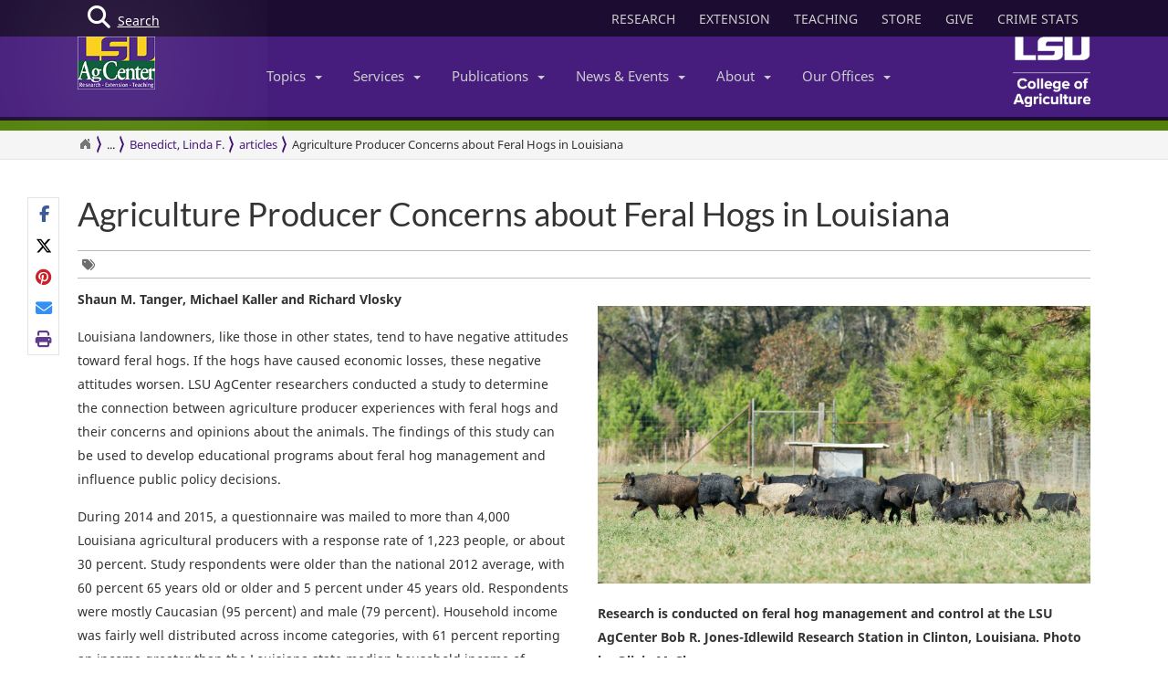

--- FILE ---
content_type: text/html; charset=utf-8
request_url: https://www.google.com/recaptcha/api2/anchor?ar=1&k=6LcafBsTAAAAABiWBeaTaLz5D2oNdisa8buAFc7-&co=aHR0cHM6Ly93d3cubHN1YWdjZW50ZXIuY29tOjQ0Mw..&hl=en&v=PoyoqOPhxBO7pBk68S4YbpHZ&theme=light&size=normal&anchor-ms=20000&execute-ms=30000&cb=sgd1sv2odk62
body_size: 49379
content:
<!DOCTYPE HTML><html dir="ltr" lang="en"><head><meta http-equiv="Content-Type" content="text/html; charset=UTF-8">
<meta http-equiv="X-UA-Compatible" content="IE=edge">
<title>reCAPTCHA</title>
<style type="text/css">
/* cyrillic-ext */
@font-face {
  font-family: 'Roboto';
  font-style: normal;
  font-weight: 400;
  font-stretch: 100%;
  src: url(//fonts.gstatic.com/s/roboto/v48/KFO7CnqEu92Fr1ME7kSn66aGLdTylUAMa3GUBHMdazTgWw.woff2) format('woff2');
  unicode-range: U+0460-052F, U+1C80-1C8A, U+20B4, U+2DE0-2DFF, U+A640-A69F, U+FE2E-FE2F;
}
/* cyrillic */
@font-face {
  font-family: 'Roboto';
  font-style: normal;
  font-weight: 400;
  font-stretch: 100%;
  src: url(//fonts.gstatic.com/s/roboto/v48/KFO7CnqEu92Fr1ME7kSn66aGLdTylUAMa3iUBHMdazTgWw.woff2) format('woff2');
  unicode-range: U+0301, U+0400-045F, U+0490-0491, U+04B0-04B1, U+2116;
}
/* greek-ext */
@font-face {
  font-family: 'Roboto';
  font-style: normal;
  font-weight: 400;
  font-stretch: 100%;
  src: url(//fonts.gstatic.com/s/roboto/v48/KFO7CnqEu92Fr1ME7kSn66aGLdTylUAMa3CUBHMdazTgWw.woff2) format('woff2');
  unicode-range: U+1F00-1FFF;
}
/* greek */
@font-face {
  font-family: 'Roboto';
  font-style: normal;
  font-weight: 400;
  font-stretch: 100%;
  src: url(//fonts.gstatic.com/s/roboto/v48/KFO7CnqEu92Fr1ME7kSn66aGLdTylUAMa3-UBHMdazTgWw.woff2) format('woff2');
  unicode-range: U+0370-0377, U+037A-037F, U+0384-038A, U+038C, U+038E-03A1, U+03A3-03FF;
}
/* math */
@font-face {
  font-family: 'Roboto';
  font-style: normal;
  font-weight: 400;
  font-stretch: 100%;
  src: url(//fonts.gstatic.com/s/roboto/v48/KFO7CnqEu92Fr1ME7kSn66aGLdTylUAMawCUBHMdazTgWw.woff2) format('woff2');
  unicode-range: U+0302-0303, U+0305, U+0307-0308, U+0310, U+0312, U+0315, U+031A, U+0326-0327, U+032C, U+032F-0330, U+0332-0333, U+0338, U+033A, U+0346, U+034D, U+0391-03A1, U+03A3-03A9, U+03B1-03C9, U+03D1, U+03D5-03D6, U+03F0-03F1, U+03F4-03F5, U+2016-2017, U+2034-2038, U+203C, U+2040, U+2043, U+2047, U+2050, U+2057, U+205F, U+2070-2071, U+2074-208E, U+2090-209C, U+20D0-20DC, U+20E1, U+20E5-20EF, U+2100-2112, U+2114-2115, U+2117-2121, U+2123-214F, U+2190, U+2192, U+2194-21AE, U+21B0-21E5, U+21F1-21F2, U+21F4-2211, U+2213-2214, U+2216-22FF, U+2308-230B, U+2310, U+2319, U+231C-2321, U+2336-237A, U+237C, U+2395, U+239B-23B7, U+23D0, U+23DC-23E1, U+2474-2475, U+25AF, U+25B3, U+25B7, U+25BD, U+25C1, U+25CA, U+25CC, U+25FB, U+266D-266F, U+27C0-27FF, U+2900-2AFF, U+2B0E-2B11, U+2B30-2B4C, U+2BFE, U+3030, U+FF5B, U+FF5D, U+1D400-1D7FF, U+1EE00-1EEFF;
}
/* symbols */
@font-face {
  font-family: 'Roboto';
  font-style: normal;
  font-weight: 400;
  font-stretch: 100%;
  src: url(//fonts.gstatic.com/s/roboto/v48/KFO7CnqEu92Fr1ME7kSn66aGLdTylUAMaxKUBHMdazTgWw.woff2) format('woff2');
  unicode-range: U+0001-000C, U+000E-001F, U+007F-009F, U+20DD-20E0, U+20E2-20E4, U+2150-218F, U+2190, U+2192, U+2194-2199, U+21AF, U+21E6-21F0, U+21F3, U+2218-2219, U+2299, U+22C4-22C6, U+2300-243F, U+2440-244A, U+2460-24FF, U+25A0-27BF, U+2800-28FF, U+2921-2922, U+2981, U+29BF, U+29EB, U+2B00-2BFF, U+4DC0-4DFF, U+FFF9-FFFB, U+10140-1018E, U+10190-1019C, U+101A0, U+101D0-101FD, U+102E0-102FB, U+10E60-10E7E, U+1D2C0-1D2D3, U+1D2E0-1D37F, U+1F000-1F0FF, U+1F100-1F1AD, U+1F1E6-1F1FF, U+1F30D-1F30F, U+1F315, U+1F31C, U+1F31E, U+1F320-1F32C, U+1F336, U+1F378, U+1F37D, U+1F382, U+1F393-1F39F, U+1F3A7-1F3A8, U+1F3AC-1F3AF, U+1F3C2, U+1F3C4-1F3C6, U+1F3CA-1F3CE, U+1F3D4-1F3E0, U+1F3ED, U+1F3F1-1F3F3, U+1F3F5-1F3F7, U+1F408, U+1F415, U+1F41F, U+1F426, U+1F43F, U+1F441-1F442, U+1F444, U+1F446-1F449, U+1F44C-1F44E, U+1F453, U+1F46A, U+1F47D, U+1F4A3, U+1F4B0, U+1F4B3, U+1F4B9, U+1F4BB, U+1F4BF, U+1F4C8-1F4CB, U+1F4D6, U+1F4DA, U+1F4DF, U+1F4E3-1F4E6, U+1F4EA-1F4ED, U+1F4F7, U+1F4F9-1F4FB, U+1F4FD-1F4FE, U+1F503, U+1F507-1F50B, U+1F50D, U+1F512-1F513, U+1F53E-1F54A, U+1F54F-1F5FA, U+1F610, U+1F650-1F67F, U+1F687, U+1F68D, U+1F691, U+1F694, U+1F698, U+1F6AD, U+1F6B2, U+1F6B9-1F6BA, U+1F6BC, U+1F6C6-1F6CF, U+1F6D3-1F6D7, U+1F6E0-1F6EA, U+1F6F0-1F6F3, U+1F6F7-1F6FC, U+1F700-1F7FF, U+1F800-1F80B, U+1F810-1F847, U+1F850-1F859, U+1F860-1F887, U+1F890-1F8AD, U+1F8B0-1F8BB, U+1F8C0-1F8C1, U+1F900-1F90B, U+1F93B, U+1F946, U+1F984, U+1F996, U+1F9E9, U+1FA00-1FA6F, U+1FA70-1FA7C, U+1FA80-1FA89, U+1FA8F-1FAC6, U+1FACE-1FADC, U+1FADF-1FAE9, U+1FAF0-1FAF8, U+1FB00-1FBFF;
}
/* vietnamese */
@font-face {
  font-family: 'Roboto';
  font-style: normal;
  font-weight: 400;
  font-stretch: 100%;
  src: url(//fonts.gstatic.com/s/roboto/v48/KFO7CnqEu92Fr1ME7kSn66aGLdTylUAMa3OUBHMdazTgWw.woff2) format('woff2');
  unicode-range: U+0102-0103, U+0110-0111, U+0128-0129, U+0168-0169, U+01A0-01A1, U+01AF-01B0, U+0300-0301, U+0303-0304, U+0308-0309, U+0323, U+0329, U+1EA0-1EF9, U+20AB;
}
/* latin-ext */
@font-face {
  font-family: 'Roboto';
  font-style: normal;
  font-weight: 400;
  font-stretch: 100%;
  src: url(//fonts.gstatic.com/s/roboto/v48/KFO7CnqEu92Fr1ME7kSn66aGLdTylUAMa3KUBHMdazTgWw.woff2) format('woff2');
  unicode-range: U+0100-02BA, U+02BD-02C5, U+02C7-02CC, U+02CE-02D7, U+02DD-02FF, U+0304, U+0308, U+0329, U+1D00-1DBF, U+1E00-1E9F, U+1EF2-1EFF, U+2020, U+20A0-20AB, U+20AD-20C0, U+2113, U+2C60-2C7F, U+A720-A7FF;
}
/* latin */
@font-face {
  font-family: 'Roboto';
  font-style: normal;
  font-weight: 400;
  font-stretch: 100%;
  src: url(//fonts.gstatic.com/s/roboto/v48/KFO7CnqEu92Fr1ME7kSn66aGLdTylUAMa3yUBHMdazQ.woff2) format('woff2');
  unicode-range: U+0000-00FF, U+0131, U+0152-0153, U+02BB-02BC, U+02C6, U+02DA, U+02DC, U+0304, U+0308, U+0329, U+2000-206F, U+20AC, U+2122, U+2191, U+2193, U+2212, U+2215, U+FEFF, U+FFFD;
}
/* cyrillic-ext */
@font-face {
  font-family: 'Roboto';
  font-style: normal;
  font-weight: 500;
  font-stretch: 100%;
  src: url(//fonts.gstatic.com/s/roboto/v48/KFO7CnqEu92Fr1ME7kSn66aGLdTylUAMa3GUBHMdazTgWw.woff2) format('woff2');
  unicode-range: U+0460-052F, U+1C80-1C8A, U+20B4, U+2DE0-2DFF, U+A640-A69F, U+FE2E-FE2F;
}
/* cyrillic */
@font-face {
  font-family: 'Roboto';
  font-style: normal;
  font-weight: 500;
  font-stretch: 100%;
  src: url(//fonts.gstatic.com/s/roboto/v48/KFO7CnqEu92Fr1ME7kSn66aGLdTylUAMa3iUBHMdazTgWw.woff2) format('woff2');
  unicode-range: U+0301, U+0400-045F, U+0490-0491, U+04B0-04B1, U+2116;
}
/* greek-ext */
@font-face {
  font-family: 'Roboto';
  font-style: normal;
  font-weight: 500;
  font-stretch: 100%;
  src: url(//fonts.gstatic.com/s/roboto/v48/KFO7CnqEu92Fr1ME7kSn66aGLdTylUAMa3CUBHMdazTgWw.woff2) format('woff2');
  unicode-range: U+1F00-1FFF;
}
/* greek */
@font-face {
  font-family: 'Roboto';
  font-style: normal;
  font-weight: 500;
  font-stretch: 100%;
  src: url(//fonts.gstatic.com/s/roboto/v48/KFO7CnqEu92Fr1ME7kSn66aGLdTylUAMa3-UBHMdazTgWw.woff2) format('woff2');
  unicode-range: U+0370-0377, U+037A-037F, U+0384-038A, U+038C, U+038E-03A1, U+03A3-03FF;
}
/* math */
@font-face {
  font-family: 'Roboto';
  font-style: normal;
  font-weight: 500;
  font-stretch: 100%;
  src: url(//fonts.gstatic.com/s/roboto/v48/KFO7CnqEu92Fr1ME7kSn66aGLdTylUAMawCUBHMdazTgWw.woff2) format('woff2');
  unicode-range: U+0302-0303, U+0305, U+0307-0308, U+0310, U+0312, U+0315, U+031A, U+0326-0327, U+032C, U+032F-0330, U+0332-0333, U+0338, U+033A, U+0346, U+034D, U+0391-03A1, U+03A3-03A9, U+03B1-03C9, U+03D1, U+03D5-03D6, U+03F0-03F1, U+03F4-03F5, U+2016-2017, U+2034-2038, U+203C, U+2040, U+2043, U+2047, U+2050, U+2057, U+205F, U+2070-2071, U+2074-208E, U+2090-209C, U+20D0-20DC, U+20E1, U+20E5-20EF, U+2100-2112, U+2114-2115, U+2117-2121, U+2123-214F, U+2190, U+2192, U+2194-21AE, U+21B0-21E5, U+21F1-21F2, U+21F4-2211, U+2213-2214, U+2216-22FF, U+2308-230B, U+2310, U+2319, U+231C-2321, U+2336-237A, U+237C, U+2395, U+239B-23B7, U+23D0, U+23DC-23E1, U+2474-2475, U+25AF, U+25B3, U+25B7, U+25BD, U+25C1, U+25CA, U+25CC, U+25FB, U+266D-266F, U+27C0-27FF, U+2900-2AFF, U+2B0E-2B11, U+2B30-2B4C, U+2BFE, U+3030, U+FF5B, U+FF5D, U+1D400-1D7FF, U+1EE00-1EEFF;
}
/* symbols */
@font-face {
  font-family: 'Roboto';
  font-style: normal;
  font-weight: 500;
  font-stretch: 100%;
  src: url(//fonts.gstatic.com/s/roboto/v48/KFO7CnqEu92Fr1ME7kSn66aGLdTylUAMaxKUBHMdazTgWw.woff2) format('woff2');
  unicode-range: U+0001-000C, U+000E-001F, U+007F-009F, U+20DD-20E0, U+20E2-20E4, U+2150-218F, U+2190, U+2192, U+2194-2199, U+21AF, U+21E6-21F0, U+21F3, U+2218-2219, U+2299, U+22C4-22C6, U+2300-243F, U+2440-244A, U+2460-24FF, U+25A0-27BF, U+2800-28FF, U+2921-2922, U+2981, U+29BF, U+29EB, U+2B00-2BFF, U+4DC0-4DFF, U+FFF9-FFFB, U+10140-1018E, U+10190-1019C, U+101A0, U+101D0-101FD, U+102E0-102FB, U+10E60-10E7E, U+1D2C0-1D2D3, U+1D2E0-1D37F, U+1F000-1F0FF, U+1F100-1F1AD, U+1F1E6-1F1FF, U+1F30D-1F30F, U+1F315, U+1F31C, U+1F31E, U+1F320-1F32C, U+1F336, U+1F378, U+1F37D, U+1F382, U+1F393-1F39F, U+1F3A7-1F3A8, U+1F3AC-1F3AF, U+1F3C2, U+1F3C4-1F3C6, U+1F3CA-1F3CE, U+1F3D4-1F3E0, U+1F3ED, U+1F3F1-1F3F3, U+1F3F5-1F3F7, U+1F408, U+1F415, U+1F41F, U+1F426, U+1F43F, U+1F441-1F442, U+1F444, U+1F446-1F449, U+1F44C-1F44E, U+1F453, U+1F46A, U+1F47D, U+1F4A3, U+1F4B0, U+1F4B3, U+1F4B9, U+1F4BB, U+1F4BF, U+1F4C8-1F4CB, U+1F4D6, U+1F4DA, U+1F4DF, U+1F4E3-1F4E6, U+1F4EA-1F4ED, U+1F4F7, U+1F4F9-1F4FB, U+1F4FD-1F4FE, U+1F503, U+1F507-1F50B, U+1F50D, U+1F512-1F513, U+1F53E-1F54A, U+1F54F-1F5FA, U+1F610, U+1F650-1F67F, U+1F687, U+1F68D, U+1F691, U+1F694, U+1F698, U+1F6AD, U+1F6B2, U+1F6B9-1F6BA, U+1F6BC, U+1F6C6-1F6CF, U+1F6D3-1F6D7, U+1F6E0-1F6EA, U+1F6F0-1F6F3, U+1F6F7-1F6FC, U+1F700-1F7FF, U+1F800-1F80B, U+1F810-1F847, U+1F850-1F859, U+1F860-1F887, U+1F890-1F8AD, U+1F8B0-1F8BB, U+1F8C0-1F8C1, U+1F900-1F90B, U+1F93B, U+1F946, U+1F984, U+1F996, U+1F9E9, U+1FA00-1FA6F, U+1FA70-1FA7C, U+1FA80-1FA89, U+1FA8F-1FAC6, U+1FACE-1FADC, U+1FADF-1FAE9, U+1FAF0-1FAF8, U+1FB00-1FBFF;
}
/* vietnamese */
@font-face {
  font-family: 'Roboto';
  font-style: normal;
  font-weight: 500;
  font-stretch: 100%;
  src: url(//fonts.gstatic.com/s/roboto/v48/KFO7CnqEu92Fr1ME7kSn66aGLdTylUAMa3OUBHMdazTgWw.woff2) format('woff2');
  unicode-range: U+0102-0103, U+0110-0111, U+0128-0129, U+0168-0169, U+01A0-01A1, U+01AF-01B0, U+0300-0301, U+0303-0304, U+0308-0309, U+0323, U+0329, U+1EA0-1EF9, U+20AB;
}
/* latin-ext */
@font-face {
  font-family: 'Roboto';
  font-style: normal;
  font-weight: 500;
  font-stretch: 100%;
  src: url(//fonts.gstatic.com/s/roboto/v48/KFO7CnqEu92Fr1ME7kSn66aGLdTylUAMa3KUBHMdazTgWw.woff2) format('woff2');
  unicode-range: U+0100-02BA, U+02BD-02C5, U+02C7-02CC, U+02CE-02D7, U+02DD-02FF, U+0304, U+0308, U+0329, U+1D00-1DBF, U+1E00-1E9F, U+1EF2-1EFF, U+2020, U+20A0-20AB, U+20AD-20C0, U+2113, U+2C60-2C7F, U+A720-A7FF;
}
/* latin */
@font-face {
  font-family: 'Roboto';
  font-style: normal;
  font-weight: 500;
  font-stretch: 100%;
  src: url(//fonts.gstatic.com/s/roboto/v48/KFO7CnqEu92Fr1ME7kSn66aGLdTylUAMa3yUBHMdazQ.woff2) format('woff2');
  unicode-range: U+0000-00FF, U+0131, U+0152-0153, U+02BB-02BC, U+02C6, U+02DA, U+02DC, U+0304, U+0308, U+0329, U+2000-206F, U+20AC, U+2122, U+2191, U+2193, U+2212, U+2215, U+FEFF, U+FFFD;
}
/* cyrillic-ext */
@font-face {
  font-family: 'Roboto';
  font-style: normal;
  font-weight: 900;
  font-stretch: 100%;
  src: url(//fonts.gstatic.com/s/roboto/v48/KFO7CnqEu92Fr1ME7kSn66aGLdTylUAMa3GUBHMdazTgWw.woff2) format('woff2');
  unicode-range: U+0460-052F, U+1C80-1C8A, U+20B4, U+2DE0-2DFF, U+A640-A69F, U+FE2E-FE2F;
}
/* cyrillic */
@font-face {
  font-family: 'Roboto';
  font-style: normal;
  font-weight: 900;
  font-stretch: 100%;
  src: url(//fonts.gstatic.com/s/roboto/v48/KFO7CnqEu92Fr1ME7kSn66aGLdTylUAMa3iUBHMdazTgWw.woff2) format('woff2');
  unicode-range: U+0301, U+0400-045F, U+0490-0491, U+04B0-04B1, U+2116;
}
/* greek-ext */
@font-face {
  font-family: 'Roboto';
  font-style: normal;
  font-weight: 900;
  font-stretch: 100%;
  src: url(//fonts.gstatic.com/s/roboto/v48/KFO7CnqEu92Fr1ME7kSn66aGLdTylUAMa3CUBHMdazTgWw.woff2) format('woff2');
  unicode-range: U+1F00-1FFF;
}
/* greek */
@font-face {
  font-family: 'Roboto';
  font-style: normal;
  font-weight: 900;
  font-stretch: 100%;
  src: url(//fonts.gstatic.com/s/roboto/v48/KFO7CnqEu92Fr1ME7kSn66aGLdTylUAMa3-UBHMdazTgWw.woff2) format('woff2');
  unicode-range: U+0370-0377, U+037A-037F, U+0384-038A, U+038C, U+038E-03A1, U+03A3-03FF;
}
/* math */
@font-face {
  font-family: 'Roboto';
  font-style: normal;
  font-weight: 900;
  font-stretch: 100%;
  src: url(//fonts.gstatic.com/s/roboto/v48/KFO7CnqEu92Fr1ME7kSn66aGLdTylUAMawCUBHMdazTgWw.woff2) format('woff2');
  unicode-range: U+0302-0303, U+0305, U+0307-0308, U+0310, U+0312, U+0315, U+031A, U+0326-0327, U+032C, U+032F-0330, U+0332-0333, U+0338, U+033A, U+0346, U+034D, U+0391-03A1, U+03A3-03A9, U+03B1-03C9, U+03D1, U+03D5-03D6, U+03F0-03F1, U+03F4-03F5, U+2016-2017, U+2034-2038, U+203C, U+2040, U+2043, U+2047, U+2050, U+2057, U+205F, U+2070-2071, U+2074-208E, U+2090-209C, U+20D0-20DC, U+20E1, U+20E5-20EF, U+2100-2112, U+2114-2115, U+2117-2121, U+2123-214F, U+2190, U+2192, U+2194-21AE, U+21B0-21E5, U+21F1-21F2, U+21F4-2211, U+2213-2214, U+2216-22FF, U+2308-230B, U+2310, U+2319, U+231C-2321, U+2336-237A, U+237C, U+2395, U+239B-23B7, U+23D0, U+23DC-23E1, U+2474-2475, U+25AF, U+25B3, U+25B7, U+25BD, U+25C1, U+25CA, U+25CC, U+25FB, U+266D-266F, U+27C0-27FF, U+2900-2AFF, U+2B0E-2B11, U+2B30-2B4C, U+2BFE, U+3030, U+FF5B, U+FF5D, U+1D400-1D7FF, U+1EE00-1EEFF;
}
/* symbols */
@font-face {
  font-family: 'Roboto';
  font-style: normal;
  font-weight: 900;
  font-stretch: 100%;
  src: url(//fonts.gstatic.com/s/roboto/v48/KFO7CnqEu92Fr1ME7kSn66aGLdTylUAMaxKUBHMdazTgWw.woff2) format('woff2');
  unicode-range: U+0001-000C, U+000E-001F, U+007F-009F, U+20DD-20E0, U+20E2-20E4, U+2150-218F, U+2190, U+2192, U+2194-2199, U+21AF, U+21E6-21F0, U+21F3, U+2218-2219, U+2299, U+22C4-22C6, U+2300-243F, U+2440-244A, U+2460-24FF, U+25A0-27BF, U+2800-28FF, U+2921-2922, U+2981, U+29BF, U+29EB, U+2B00-2BFF, U+4DC0-4DFF, U+FFF9-FFFB, U+10140-1018E, U+10190-1019C, U+101A0, U+101D0-101FD, U+102E0-102FB, U+10E60-10E7E, U+1D2C0-1D2D3, U+1D2E0-1D37F, U+1F000-1F0FF, U+1F100-1F1AD, U+1F1E6-1F1FF, U+1F30D-1F30F, U+1F315, U+1F31C, U+1F31E, U+1F320-1F32C, U+1F336, U+1F378, U+1F37D, U+1F382, U+1F393-1F39F, U+1F3A7-1F3A8, U+1F3AC-1F3AF, U+1F3C2, U+1F3C4-1F3C6, U+1F3CA-1F3CE, U+1F3D4-1F3E0, U+1F3ED, U+1F3F1-1F3F3, U+1F3F5-1F3F7, U+1F408, U+1F415, U+1F41F, U+1F426, U+1F43F, U+1F441-1F442, U+1F444, U+1F446-1F449, U+1F44C-1F44E, U+1F453, U+1F46A, U+1F47D, U+1F4A3, U+1F4B0, U+1F4B3, U+1F4B9, U+1F4BB, U+1F4BF, U+1F4C8-1F4CB, U+1F4D6, U+1F4DA, U+1F4DF, U+1F4E3-1F4E6, U+1F4EA-1F4ED, U+1F4F7, U+1F4F9-1F4FB, U+1F4FD-1F4FE, U+1F503, U+1F507-1F50B, U+1F50D, U+1F512-1F513, U+1F53E-1F54A, U+1F54F-1F5FA, U+1F610, U+1F650-1F67F, U+1F687, U+1F68D, U+1F691, U+1F694, U+1F698, U+1F6AD, U+1F6B2, U+1F6B9-1F6BA, U+1F6BC, U+1F6C6-1F6CF, U+1F6D3-1F6D7, U+1F6E0-1F6EA, U+1F6F0-1F6F3, U+1F6F7-1F6FC, U+1F700-1F7FF, U+1F800-1F80B, U+1F810-1F847, U+1F850-1F859, U+1F860-1F887, U+1F890-1F8AD, U+1F8B0-1F8BB, U+1F8C0-1F8C1, U+1F900-1F90B, U+1F93B, U+1F946, U+1F984, U+1F996, U+1F9E9, U+1FA00-1FA6F, U+1FA70-1FA7C, U+1FA80-1FA89, U+1FA8F-1FAC6, U+1FACE-1FADC, U+1FADF-1FAE9, U+1FAF0-1FAF8, U+1FB00-1FBFF;
}
/* vietnamese */
@font-face {
  font-family: 'Roboto';
  font-style: normal;
  font-weight: 900;
  font-stretch: 100%;
  src: url(//fonts.gstatic.com/s/roboto/v48/KFO7CnqEu92Fr1ME7kSn66aGLdTylUAMa3OUBHMdazTgWw.woff2) format('woff2');
  unicode-range: U+0102-0103, U+0110-0111, U+0128-0129, U+0168-0169, U+01A0-01A1, U+01AF-01B0, U+0300-0301, U+0303-0304, U+0308-0309, U+0323, U+0329, U+1EA0-1EF9, U+20AB;
}
/* latin-ext */
@font-face {
  font-family: 'Roboto';
  font-style: normal;
  font-weight: 900;
  font-stretch: 100%;
  src: url(//fonts.gstatic.com/s/roboto/v48/KFO7CnqEu92Fr1ME7kSn66aGLdTylUAMa3KUBHMdazTgWw.woff2) format('woff2');
  unicode-range: U+0100-02BA, U+02BD-02C5, U+02C7-02CC, U+02CE-02D7, U+02DD-02FF, U+0304, U+0308, U+0329, U+1D00-1DBF, U+1E00-1E9F, U+1EF2-1EFF, U+2020, U+20A0-20AB, U+20AD-20C0, U+2113, U+2C60-2C7F, U+A720-A7FF;
}
/* latin */
@font-face {
  font-family: 'Roboto';
  font-style: normal;
  font-weight: 900;
  font-stretch: 100%;
  src: url(//fonts.gstatic.com/s/roboto/v48/KFO7CnqEu92Fr1ME7kSn66aGLdTylUAMa3yUBHMdazQ.woff2) format('woff2');
  unicode-range: U+0000-00FF, U+0131, U+0152-0153, U+02BB-02BC, U+02C6, U+02DA, U+02DC, U+0304, U+0308, U+0329, U+2000-206F, U+20AC, U+2122, U+2191, U+2193, U+2212, U+2215, U+FEFF, U+FFFD;
}

</style>
<link rel="stylesheet" type="text/css" href="https://www.gstatic.com/recaptcha/releases/PoyoqOPhxBO7pBk68S4YbpHZ/styles__ltr.css">
<script nonce="ZNZsgRYPl4OQ8qDbs6xAYA" type="text/javascript">window['__recaptcha_api'] = 'https://www.google.com/recaptcha/api2/';</script>
<script type="text/javascript" src="https://www.gstatic.com/recaptcha/releases/PoyoqOPhxBO7pBk68S4YbpHZ/recaptcha__en.js" nonce="ZNZsgRYPl4OQ8qDbs6xAYA">
      
    </script></head>
<body><div id="rc-anchor-alert" class="rc-anchor-alert"></div>
<input type="hidden" id="recaptcha-token" value="[base64]">
<script type="text/javascript" nonce="ZNZsgRYPl4OQ8qDbs6xAYA">
      recaptcha.anchor.Main.init("[\x22ainput\x22,[\x22bgdata\x22,\x22\x22,\[base64]/[base64]/[base64]/[base64]/[base64]/UltsKytdPUU6KEU8MjA0OD9SW2wrK109RT4+NnwxOTI6KChFJjY0NTEyKT09NTUyOTYmJk0rMTxjLmxlbmd0aCYmKGMuY2hhckNvZGVBdChNKzEpJjY0NTEyKT09NTYzMjA/[base64]/[base64]/[base64]/[base64]/[base64]/[base64]/[base64]\x22,\[base64]\\u003d\x22,\x22esK1wqx6w5PCsX/CpMKPScKGY8OnwoofJcOFw5RDwpbDsMOubWMdW8K+w5lcXsK9eETDjcOjwrhtScOHw4nCpQ7CtgkBwoE0wqdIZcKYfMKFERXDlVNiacKswq7DkcKBw6PDmMK+w4fDjxDCrHjCjsKzwqXCgcKPw5XCtTbDlcKUFcKfZknDvcOqwqPDi8Otw6/Cj8O8wokXY8Kawo1nQyw4wrQhwoA5FcKqwobDnV/Dn8KGw5jCj8OaG3VWwoMSwoXCrMKjwoUzCcKwOl7DscO3woXCkMOfwoLCrSPDgwjCgMOew5LDpMOrwr8awqV+BMOPwpczwoxMS8Oiwq4OUMKuw69ZZMKlwrt+w6hTw6XCjArDhBTCo2XChsObKcKUw7dGwqzDvcOEGcOcCjYjFcK5UDppfcOvEsKORsOQI8OCwpPDk3/DhsKGw7/CljLDqB12ajPCshEKw7law5Inwo3CqgLDtR3DgcKHD8OkwqZ0wr7DvsKLw43Dv2p6bsKvMcKEw5rCpsOxAiV2KXvCpW4AwqDDkHlcw7XCnVTCsGt7w4M/[base64]/Cvi0lw5kMwrdkT3fDlAgJw6LDhMO/[base64]/CqcOFVUR1PTxdK0IywqbDuGl4YMOcwr0DwplvAcK3DsKxN8KZw6DDvsKeE8OrwpfCt8KUw74ew6wHw7Q4aMKTfjNKwoLDkMOGwqTCn8OYwovDjnPCvX/Dk8ObwqFIwpvCq8KDQMKowpZnXcO+w4DCohMbEMK8wqoKw48fwpfDjsKLwr9uHsKhTsK2wqfDhzvCmkvDlWRwTw88F3nCmsKMEMOFFXpADU7DlCNPND0Rw5gTY1nDkQAOLjjCuDF7wqFKwppwGcOif8OawqrDs8OpScK0w60jGgsdecKfwrTDsMOywqhLw6M/w5zDpsK5W8OqwrgCVcKowpwrw63CqsOlw6lcDMKVK8Ojd8Oew5xBw7plw5QCw4HCoRA4w5bCicKCw7dxB8KzMArCgcKpe3rCpEvDlcOOwrDDjwMDw4DCpcOVdMOgbsOiwoQGVH1hwqfDhcOLwrVTdH/DusK7wqXDik0Zw4bDhcOFTVzDqMORIg/CtMKTJyDCm0o1woDCnhzDmmULw6lOXcKlFl1iwoHCqsKnw7bDmsKsw7TDk2JEGcKTw5LCqsKuDWZRw7TDi1hqw6nDlnt+woHDkcOWMWbDu1/CocK/Gm1vw6PCosOrw5YDwrDCm8ORwrktw4TCusKxF39hMhxOIMKOw7TDqVsuw4MHOn/DhMOdT8ORKcOdfilnwoPDp00PwqHDnjPDlMOew4UBVMOXwpRRXcKURMK9w6QPw6bDosKFaifDkcKywrfDjsOcwp7CtcKvdwYww6MMWG/DgMKwwrPCkMO+w77Ci8OAwr/[base64]/CjcK+wpjDvAlMw4ICw4PClcKawrckacObw53CthfCvUXDksKcw4duQMKjw7gRw7vDrsOFwoDCgTzCvCFYKMOQwodwTcKGDsOzEjVqGWlzw5TCtcKtTkgTD8OiwqdRw7U+w4o0MzBJZCgND8K+bcOJwrbDocKEwrTCsH/CoMKJQ8KvW8K3HMKgw5DCncOPwqHCuzTDigV+IwwzSEjCh8Oee8O7ccKUKMKQw5AkezMBUnnColzCiW5LwpHDuGVuZ8KvwrjDh8K0woVkw5prwqbDvMKVwqLCgsOKO8Kdw43DssKLwq0JSm3CiMK0w53Cm8ObDETDscOFwpfDvMOKJxLDiQMiwrVzI8K+wp/DsSdFw7kBZcO4bVQrW1NcwprCh0Q9VsKUWMOGeUYGf1wWHMOmw6bCqsKvUcKjAxRHKlPCgA47XD3CicKdwqfCmmrDnVfDj8O+wrvCgA3DgzHCgMODOcKlFsK4wqrCkcOiB8KWbMO2w4vCvQbCpX/Cs3Iaw67Cq8OOAQR/wqzDpiNfw4oQw5BGwqJZJHccwokEw694exxkTxXDjFLDjcOkZhlAwoE9biLCkFo6UsKNCcOIw5/CghTCksKZwoDCpcO7RcOISh/CnAFcw5/DqWfDgsOww6Q8worDvcKQHArDnQUcwrTDgxhEbxXDgcOEwokuw5LDsiJsGsKbw7pUwr3DvsKyw4XDnlsww6XChsKSwoV/[base64]/CqjzDsUDCti4BScO8FsOFwowkw5rDoDxdwoLClcKkw77CnQDCpg1uPyLClsOiw7A/EkNSL8KGw7vDqBnDoDV9WV3DtsKaw7LCu8ORTsO4w5/Clg4tw64bJXEcfifClcOtLsKawrt+w4LCsCXDp1LDuEBdX8KHQEg5ZHBMVsK6CcKjw4DChQTCqsKLw6pjwqbCgSzDmMObBMOXA8OsdXp4Uzsdw5RrRETChsKJV0A8w4LDgUZhf8KuT0vDkE/DrHEJecOPN3HCgcKVwoTChSoZwoXDpSJKEcO3L3U9VnvCmsKMwqsXTTLDvcKtwqnCkMKrw6VUwpjDpcOCw4LDpUzDrcKWw5bDqSXCsMKmw6zDvcKBG0fDq8KSCMOEwoABXcKwB8OOAcKPOmMQwpcnEcOfMW3Dp0bCnWbCrcOKag/CjnjChMOEwpDDn13DnsK2wrcjH0gLwpBYw4QewoPCu8KeS8KTKcKDAxXCr8KgZsKDSTdcwozCo8KYw6HDqMOEwojDlcK3wppZwq/CrcKRd8OrNcOtw45twqwrwq0oJUPDg8OiY8OAw5U+w6NBwoV5b3ZZw7Z6wrBKEcOCWUNqwpzCqMOBwrbDjMKTVS7DmCzDkhnDlXvCh8KrYsKDbinDn8KZNsOewqwhC3/DvwHDrULCrFEEwpDCsmoEwp/CmsKTw7NBwqV9cWTDrsKWwqglEmoyYsKmwrbDsMKbJsOTQcKOwp8lPcOww4PDrcKzUhpxwpXCrS1UURR+w6XCmcOYEsO3VBDCrkpOwq5nFGbDvMO0w7FJWzAeDMOgwo5JSMK6IsKewrxzw5lbRSbCgVJ9wpnCq8K5FGshw7oKwqgxTcKcw4DCl3fClsOHecO/wozDthdocx/DpsOAwo/CjWPDv0Ihw7prOU7CgMOAwqA/QcOsc8KiAV5uw7DDlkNMw71eeVLDnMOOAHRgwqlPw6DCk8Ovw5QewrjCisKZasK+w55VaQ5XSh5IacKAO8O1wp4kwrMuw4FSasObMixgJAAcw4bDmmnCqMOFDwwFdjkUw4XChUBgf1xtDmHDsXTCmTEUVnIgwovClH/[base64]/[base64]/DuMOcXWPCqsK6wqooIMKTwpPDnVvCr8KPLnbDj0rClQDDrGfDocOrw55rw4LCuhnCsl8iwpQPwoJlLcKhWsOGw6h/wpgsw6zCoRfDnTITw4PDlA/CrH7Dqi0cwqbDucKLw6x6UF7DtDrCpMORw64uw5XDusKIwrjCpUDCvcOkwrbDs8OJw5gMFQLChUfDuxwoKkTDrmAGw48gw6XCpXjDh2bCnMOtwpfDujh3wrbCp8KSw4hiYsO7w65XGx/ChGIzQcKdw7sMw77Ct8Obwr/[base64]/[base64]/wo7Do0vCm0PDv8KaN8O2EMKkwphrWxjDvMKpKnbDnsO/wpPDjQnCsVENwp7ChygTw4TDkzTDjsKMw65MworDp8Odw4Zdwr8JwqVJwrQ8J8KvOcOpNEnDncKBM1gGeMKiw5Eqw7PDoE3CizVUw4/CoMOPwrhLH8KNdnnDlcOVEMOERwzDtUPDnsK7DCBxIhrDgsKdZ17CmMOUwojDtyDCmULDqsKzwrhoKhUqJsODanR2w5Qiw6EpWMK6w4dubEXDnMOYw6rDl8KST8Oawpt8YxzClA/CjsKhSsKvw6/DncKgw6LCq8Ouwq7CgW5Awrw5VUfCsjBLdEfDqh/CvcKOw4jDj3cUw7JawoQdwoQ9V8KNRcO7DT/DrsKUw5R7LxBjZMKSCj14WcKfwoZFN8OdJsOeV8KjSR/DjU51IsK1w4RHwpnDp8KvwqvDgcORFS8ww7R2PsOswpjDjMKSIcKPCsKgwqFjw6EUw57DiR/CqsOrGEoQK2HDjUTDj3UgViN7HHXDnxzDkF7Dj8OHclkLNMKpwrbDoU3DuCHDp8K2wpLDpsOYw5Zvw7ZuHVrDtl/ChxzDggbCnSnCncOeHsKSWMKOw4DDiDkxUFDCoMOSwphSw45dYxvCkQEZLShIw6dLHgBuw4shw6zDhcOMwopcecK2wqtfBRxSeE/Dj8KCNMOvd8OjWnhIwqBBMcK+QWVawpcYw5U/[base64]/CoMOnwqlTf8OHEUHCqcKKwr7Cn8ORwoJXw5YgGH1PVUDDiQzDoVPDimvCoMKXTsOFD8O2BnvDq8OdcQXCmVNTUADDncOPD8KrwoAzPHsZZMO3NcKpwqQ8e8Kfw5/DphUlMg3DrwddwqADwp/CnlfDqjZFw6tqwrfCqlDCqsO+QsKFwrzCkzBlwpnDi3toQcK8TmsYw6x2w7FVw4cEwpE0TsO3LsKMUsOmacKxKcOaw4jCq2/DpQ/[base64]/DkMO9fhNDXsOTGjnDm8KLPsOaCh/DhTdrw4HDosOLw4jDkcOWw6ETYsKdEjfDmcKuw6oRw7PCqiPCsMOZHsOILcOsAMKVW1gNw5RUWMKacGPCicKdZ3jCuD/DjRI/GMOFw4w8w4RxwqBXw4xpwopXw5h4AAs+wpx7w4tNYkrDlsOZPsK2b8ObDMKlCsKCUHrDtncMw5oSbCnCpsOtLiAMb8KEYh/CoMO5QMOKwo3DgMKrGDzDhcKHIg7ChcKtw4zCssOvwrIkacKWwrQQExnCiQbChGvCi8KSSsKdIcOnQxcEwr3DsFBrwpHCuHNYXMOcwpEpBFs5wrXDlcOkHMKWOhANeXvDocKew61Kw4DDrGvCh1jCvwnDl0Vswr7DjMODw7UgA8O/w6TCm8Kwwrgze8KSwqXCuMK3RsOqOMO4w71DRz1swozCll7Cj8O/AMOGw4wjw7FXEsO3LcOzwpYOwp8ZQTXCuy4vw4HDjRkLw6JbNwfCmsOOw63CkHbDtTFVaMOIaw7CnMKcwrPCoMOwwqPChX0SYMKtwqAqLRPDiMOJw4UiPQxyw57CjcKmScOLw6sGNx/Cp8K+w7pmw4gWE8Kaw6fDkMKDwozDr8OBPVjDsUh2LH/DvRd6VzwzbcOrw5h4aMKAS8OYT8OKw6FbecOEw7FpE8KVQMKAc34Iw4PCo8KXYMO/TBEZWcOiQcORwp7CsxUvZC5Qw6NwwojCo8K4w6RjJsKeAcO/w4Izw57CjMOwwopmZsO1c8OaJ1DCvcK3w5o2w5tRGmx1S8KVwoAQw40JwpcmX8KUwrovwp5uN8OPAcOnwr80wqfCpFfDncKWw4/DiMOxCFARUcOrZRHCmcK0wohDwpLCpsODFMKzwqrCpMOtwoR6T8KHw4x/Xz3DjmpbJ8Ogw6HDm8OHw61oZUfDqgHDl8OjQQ3DoShKGcK7OjrCnMO/CsOvQsOFwoYfYsO7w4fCtsKNwpTDpAscJSvCvlgPw7wywocPRMKWw6DCocOzw7Vjw7nClWNewpnCocKFw6nDln44w5d6wp1bRsKAw7PCnH3CulXCn8OpZ8K4w7rCssK/BsO3woDCu8Oawrphw4xHehTDgcKEESdQw5TCkcONw5vDpMKHwq9swoTDgcO2wr0Xw6XCmMOzwpvCk8O0fDVVSjfDp8KeAcKOWAXDtAgPLATCrwEwwoDCqyvCrMKVw4EPwp1GJU46VcKdw7wXDFpSw7HChjMYw5HDgMOcWTd9w6Afw7bDoMOcQ8ORw7vCiXoJw5/Du8OIKWnCqsKcwrDCpnAvBVVSw7xXFsKOcgHCujzCtcKTdsObXcOiwqfDkz7Cn8O7dsKqwoPDm8KFJMO/w4hPw6TDvFYCYsOww7ZGACDClV/Do8K6wqbDmsO9wq5Jwr/Cpl5kD8OHw79Uwr94w7V2w63CusKZKcKTwpTDqcK6TFk3TFrDkE9ROsK1wqUXbEYYfhjDqXXDs8KLw7g/bsK6w7AJPcOBw73DjcKBecKhwrZswo1/wrfCtkfCryXDiMO/OsK8d8O1worDkk1lQisWwqDChMKGfMOQwpUDKMOnYDDChMKew4DChx7CncKCwpPCoMOBPMO9czBZPsOSKzNVw5Nxw47DkhZJw5FLwrA/ejzCrsK2w75EScOTwpHCvyYOdsO5w63DmUDCiikPw5oCwo9PMcKJU2o0woDDs8O6Tld4w5A3wqHDgDRYw63CkAQ2cwjCkm9PO8Kuw6TChRtuOcOYd34/F8OmOxYMw5zDk8K8DSbDjsOXwo7DnxYWwqXDisOWw4Ejw5nDksOEMMOxFSRxwpXChgzDh1towp7CkBdkwrXDvcKbcQ4ZMsOsPRtQVGnDpMKlXMK5wrPDmMKkf1MnwplgAMKJC8OTJMOXQ8OOH8OQw7LCqcO8UXLCphN9w4TCs8KEM8K0wp96wp/DqcOXGmBwdsODwobCl8KGc1cDD8Krw5J/woTCrCzDmcO3wqNBC8KkYMOiQcKqwrPCvMOZU2hKwpULw68HwqjDkFTChsKeLcOgw6vCiT8PwqF/wqE0wol0wpDDj3DDgVjClFtfwr/Co8OmwqHDuUvCpMOdw5nDlFHCnzrClT/DgMOnTVfDjjDDj8OCwrHCu8KRHsKrR8KhLcKZMcOBw5XCocO8wpHCkEwNCTlHYmNIaMKrPMO+wrDDj8KqwodnwofDhWsRFcKgTGhrLsOFTGJJw7YvwoV4MsKeVMOdDcK/VsOaAcKuw70iVFHDg8OFw58gMMKrwqxnw7HCu3jCpsO3w6fCj8Knw7rDlsOrw6Q4wpNOZ8Oaw4dPfDXDi8Kce8KUwrpVwrPDsVzDk8Kww5TCo3/[base64]/[base64]/Ch02RsKfw7wtw4HCsC0Qw7M/[base64]/CqCMYZ8OPdFV7X1bDtMOLw6MPwqctW8OWw67CnmvDrsKBw4IJwonDqXnDtDVmdA7Cok4MXsKBA8K4OcOuVcO2HcOzcHnCvsKEBcOuw4PDvMKyJsOpw5tnHW/Ck2DDlWLCvMOuw7VLAmDCnRHCoG5ywp59w5BBw499fW50wqczaMO3w7liw7dBE3zDicOhw5TDhcOiwoAxawTChQk2HMOMS8O0w5QWwpnCr8ODPcOiw4fDsFvDuDrCo27ClHjDr8OIJH7DmhhLenvCvsODw7nDp8O/wo/ChcOHw4DDtEJEQAxOwozDrTVtTmg+Olw7csKKwrTClzknwrLDpx0xwoJ/aMKSBMO5wo3CmcO6RCnDmMK5A3IkwpbDi8OjBiMXw69dc8Opwp/Dg8KywqEMw5d5w6TCgsKbGsO2A0cAP8OMwp8Uw6rCmcK/T8OUwofDlRvDjcKtYMO/V8KQwq0sw4DDlwwnw5fDssOKworDrkfChcK+cMKJAHcUOjMWJiBtw5BufsKnOcOkw6DClsODwqnDiy/Ds8KWIlvCoFHClsKSw4NsOzMKw79xw7BdwpfCkcOzw4XDqcK1XsOIEVlLw68owpZ3woYPw5PDqsOHfzDChcKLbE3DizbDiyLDs8OCw7jCkMO/SsKKZ8OEw4E7E8OwJMOaw6MRYXTDgyDDmMOxw7HDm0IQF8KHw58EY0gTTR9+w7PCk3jCl2YIHl7DsVDCo8Kyw5LDvcOqw4DCtzY0wqfCl2zCsMOFwoPDgiAewqhNFsOOwpXCkm0Zw4LDmsObwosrwrnCvnbDs0vDsW/CmcKdworDpSTDgcKJQMOQSgvDtsO4X8KZN2JwRsK0Y8OHw7bDtsK0acKgwpbDi8KpfcOyw7tnw67Dn8KRwqlIKXvCqMOWw4hDAsOgeGnDq8OTDhrCsiMna8OMNE/[base64]/w4PChsOcL8KHBsO3w6XCniXDjX/CugbCvMKlwpDCrsK7OV3DgVN/[base64]/Dk8KMN8OAw4XCnGk6K8KNS8Kzw5HCqXYqenjCmj9POMK9EMKqw4BAJRjDl8OjFS1Nfy1feRFtOMOQOVDDvzDDu0IpwrjDr3dow45PwpzCimnDvnRmF0DDgMOzWkrDvXcPw6XDvj/CocO3UsKlCyhSw5zDuGjCl2FfwoHCocO5NMOvVcOWwpTDi8OifgttGFvCtcOLPzDDucK9NsKAScK2difCnnJQwqDDuiPCtnTDsmccworDq8K4wrzDmlxwZMOdw74HCBoNwqdSw70kLcODw5ENwpcjAHNPwpB8Q8K4w5bCgcOEw7ARdcOPw5/Dv8KDwpYzImbCncKbQ8OCZwDDvCcgwoPDqD/CsSoEwpXCl8K6IMKPIgHCuMKwwocyIMOXw6PDoTI7wrUwJsOTQMOJw5bDnMOEFMKkwpJ4LMOrJsObMVpywpTDjQfDsDbDmjfChlvCmAh+LmIIAVZpwp7Cv8ObwrtefMKGTMKzw6vDkV7Ct8Kmwq0LI8OiI0ltwpo6w7xcaMOQNANjw7Z3MsKiF8O6Uh/Cond/T8OMfE3DngxpHsOcUcOtwpdsFMOPXMOhZcOcw4MpDgUQchnCrXvCjRPCn3FsK3fDu8KuwpHDk8OgJgnCmGTCl8OEw4zDs3fDlcOdw7UiXivCtQpIMlvDtMKCZGZaw4TChsKYCkFCR8KAZE/DpcOVSl/Dl8O6w5c/[base64]/RMKdScKpw67DrG/Dp0HCgxVUDjHDuMKCwr/[base64]/[base64]/CssOZeMOTECnClcK8wp/Cjmkqw5FKwrQjdcKuwockCSfCmxd/ZGJMXsKDwpvCgA9Rf0Q5wpHCrcK/c8OVwrHDgWLDsWTCpsOXwpZEQW95w4gmE8O9b8Ocw5bDiGU6Y8K0wqBJdMO+wpfDiznDkF7DnnI/[base64]/[base64]/asOXfsOFwpbDjsKFeMOTw7vCgcOefsKywq3DgsKhCwLDoxPDlXfDtRxWZispw5XDqyXCv8KUw6vCm8Kvw7N6NMKyw6hVTjwCwoR/w5kIw6XCh1oRwq3CjigPE8OXwqbCqMKhQ3nCpsOFc8OjLMKiEhcKYEPClcKpXcKCwpUAw5XCqlpTwoEVw5vDgMKVQ0AVchsOwpXDiynCgVXCrnnDisO6N8Kbw6DCs3HDgMKZG0/DhwktwpUpVMO/wqjDtcO0UMOrwovCqsKoGk3CrH/DlD3CnW7DsikSw58IW8O8G8KXw4ovV8KPwp/[base64]/Cu8KxbBIXAE7CicKCfSgGYEkjFsKRw6HDsSHCqR3DpSAqwpUAwobDhQ/CoGhbO8Ofw7PDqUnDkMKjKy/Csx5zwrrDrsOnwo9pwpcdd8OBwofDusOfJThTRnfCvgYKw5YxwrFEOcK9w5TDs8OKw58bw7cIcXsAVWDCq8KvZzTDncOkecKydDfCncKzw5bDtcOsGcOkwrMkTSI7wqrDqMOCcEnCscOBwofChsO2wqtJFMKmNxkzLUopLsOcbMOKS8O+c2XCoBXDvsOzw7sbbA/[base64]/CrUPCh8KcwqFiw6Uww44nw7oGwoHDvm8HUcKXMcOKw4DCpHhBw45Hw44HEMOiw6nCiyrCqcOAKsOTYcORwpPDgmnCszhOwqzDh8O1woYhw7pJw6vCq8KOdi7DjxZYQBLCqmvCvQ7CqCp1Ix3ChsKvKhd+wrvChEDDhsKPC8KpGVB1f8OkfMK1w4nCmFPCkcKFMMOTw5/CuMOLw7lGPUTCjMKFw6NNw6XDi8OEDcKnI8KLwo/[base64]/DmznCjwHCqjVCDcKqO8Klw57DtCXCvXk2ZTXCkxo7wr0Qw4RPw67DtzHDo8OLKzLDuMO2wqpaMMKWwrTDnXDDu8ONwr0tw5YDUcOke8KBJMKDVMOqFcOVNFbDqhbCg8OnwrzDrCHCqRoww4YUBgLDrMKow6vDuMO/YkPCnh/DhcKww73DgnVxVMKzwpIKw43DsCHDjsKpwowIwrwTKjrDpSl9DB/[base64]/LMKiOlFYwqjDtBfCuQ/DmCrCoF7Cp8KXPMOuRXI3PWsWFcOBw4xYw6xcdsKPwpbDnGYLBj03w53ClCQPfQLCmC8kwrLCsigfEMOjMcOuwpnCgBMWwp46w7PDgcKawo7CuhEvwq1tw6hZwrjDsSd2w7c5WiZSwpJvGsOJw77Ctn8Twr9hA8O/w5TDm8OPwp3DpTt6bCRUHVzCscKsdT7DtBw6ZMO9OcOMwrIzw4XDjMOsBUs9dsKAfcO6VsOuw4xLwrbDusOoY8KsL8O9w4xrXz1xw5wlwrc2aDgWGFbCqMKmSl3DlcK6wpjCvBbDu8K8wrrDtBcMTh0wwpbCqcOvCTkew5RtCQgjKxnDlikCwoPCq8O1H3IES3c8w6/CoxXCjTjCpsK2w6jDlANhw5pow7k7IcOqw4rDmiE5wr4rWmBqw5t2KcOCDCrDjQYTw7AZw7LCsFU6NBMHwocFAMKOGHtGcMKqVcKpZmJIw7rDmcKKwpZ3fWzCiCHCsEfDrkhbNT3CtDzCrMKeO8OCwqEWYg07w4kSOS7CkwF9YCEWe0FrATUTwrlQw5NXw5QeJMK/BMO1KmDCqQBSMCTCqMO+wrrDk8OQwoB1d8OwRFHCu3fDnmBDwplbAMKjDSZKw7pbwrjDjsO4w5t2Z3wUw6Uae2bDu8KQURApRlo+E25pFBUzw6MpwoDChiVuw4hIw4NBwrYLw7sfw4shwq8vw77DqQvCgRF1w7XDgXB2DRA/bFEVwqBJKWEMU1PCosOWw4zDq2DDk2LDiW3CkFs6VCJXUcKXwrvCsTQfV8OWw41zwpjDjMOlw61owrhKOMO4Z8K0eCLDsMKmwoRTE8KpwoNiwqbDn3XCs8OseEvCvA8KPjnCpMOUc8KFw5QSw5jDrcOsw4/[base64]/wrPCiS/DicKABGfCrMKpwr85wrTDtCrDqyUVwpUjBcKTw6oBwpAnLnXCo8Kew7ItwpjCrCfCmXxLG1/[base64]/w63CmhvDmsOswoQLw4lgIkp6w6bCrylpQMOVwq4cwp/CjsKFFkAww5vDgSltwqvDokVfCUjCnS3Dl8OvTn5yw6TDisOxw7UYwpfDtHvCpWHCr2fCoyIpICrCksKqw7dwK8KoPj98wqM8w7A2wrfDlA88HMOHwpbDu8KxwqfDv8KCOcK1LsOAAMO7MsKzGcKaw4jCjMOvf8KDTGNwwrbCr8K+G8KlesO1Wx/DqRXCvMK7wo/Dj8OoGzdWw7PDuMOQwq1+w7PCocONwovDr8K7LVLDqGXClGzDt3DChsKAF0bDvFsEfsOaw6gxEcOnXsOhw7ctw4vDl3/DhwcWw6XCgMOfw6k0VsKtGjY1DcO3NXbClj3DhsO5SC8HfsKBZgAOwr8RYW7DgnMaG1jChMOhwoEvSmTCunTCh0PDpylmw7JVw5/[base64]/CujJLO8Ovw6wAw5pwX8KYWCIWw7TCkRZrQSZAw63Cl8KZeCnCosOZw5vDk8Okw7RAHlhAwrrCmsKQw6dOL8K9w6jDmMKgCsKuwq/CpMKewoXDr1M8GMOhwr1fw4kNNMK1wozDhMKDG2jDhMOPfCvDncKdXTDDmMK1wonDtCvCpwfCisKUwppUw6bDgMOWLXvCjC/ClyPCn8Oxwo3DsErDp20UwrsaE8OwRsOfw63DuiPDgx3DrSHCi0teBX0jwp8Fw4HCuSowXMODa8Oew5djUTYAwp46bnTDpx/DoMOxw4bDo8KXw64kwoNow5h/[base64]/[base64]/w6Ygw7sSw4PCvR0vG8OrwrkaBcOfw4jDtSYbwpjDgXbCq8KfcX3Cs8OoUxcfw68sw4x9w41fXsKzfcOge17CtcOFEsKQRw4cWcOswrEkw4JVbMObaWdowojCn3cfNsKyNnDCik3Du8Kaw7DCk2AdVMKaG8KoHwnDhMKQEijCpMODXmrCj8KzGkzDoMK5CD/ChAjDnyPChxvDjHnDsSYswrDCrsOtZcOiw6EhwqhfwpzCrMKjPFdwCw93wp3DqsKAw7YkwqrClGzDjiUzX0/Dm8OFAy3DpcKJW1vDj8KTHAjDgy3CqcOOJSnDigzDrsKaw5otXMOJW0o8w4QQwqXDh8KCw6RQKTpuw5fCvcKIDsObwrTDsMKrw65fwrFIOzwdeDLDi8KbdWrDp8O1wozCrkjCij/CgcKcCcKvw49kwqvCiTJbMQVMw5DCngnDisKEw53CjHYiwo0dw7VYTsKxwqrDiMOFVMOgwpdSwqghw5I+GkJ6LFDCtW7DsBXDscORFsOyHjAsw5pRGsOVKRdrw6jDgsKgZmfDtMK6GX4YUcKyZsKFBBTCsz4zwp1cby/DlSBTEXrCscOrN8Oxw6/CgUwqw7hfw5kWwpvDjwUpwrzCq8Odw553wqLDh8K+w7VIXcOOwoTCoGIKYsKgEMOEAB4Iw41dUSfDlMK5ecKXw7YUc8KGfnnDiBPDtcK5worCvcKxwpZ1PsKCTsKgwoPDvMK6wq55w4HDlk7DtMO/wooEdwhFFBEPwqzCi8KJbMOAW8KnIDPCgyrCu8KJw6IowrEtJ8OJeB5Jw6bCk8KJYnRHdzjCkMK4F2XChXdMbcKgG8KNZickwoXDlsOiwqzDpzcJBMOww5PCmcK/w6ATw4ptw69pwrTDlsOPWsOpOcOuw6I1w54xDcOvLmkvw5DDqz0Hw57CijIbw63ClGHCnkoow6rDs8Oaw4ddZA/[base64]/DvmnDlsKEwpDDoMKbwp0sT8KvDiDDu8KHeMKIQ8O4w77DkTxTwqtMwpw7TsKVCBfDrcOLw6LCvl/DpsOvwpXCuMOefw83w6zCuMKQwrrDvXlVw7p/XsKTw7wDfMOSwq5fwpBXR1JxUXnCgRh3agdMw45GwpPCpsK1wq3DuihPwolhwpEOGnMZwozDqsObcMO9ecKIXcKAdWQYwqV0w77ChEXDjwXClncYBcK6wqNRJ8OBwrdSwo7DhFLDukUiwpbDk8Kew7TCjMOsI8OkwqDDqsK1wphcYMK8dhh4w6/CtcOTw7XCsE0OGhslHMK7BUPCjsKrZADDlsOww4HDvMKyw4rCg8ObScOYw5TDlcOIScK7cMKgwowEDHjCrUledcKqw4LDs8K0VcOqXsO6w78cJEfCvzzDhylOBihpeAZrJmUnwoQ1w5sIwo/CpMK+IcKfw5vDpXxCQEMpRMOKexzCvMOww4/DssKaKmbCoMOnc1rDjsKVXUTCuQ83wqbCkVdjwq3DpQ8cPUjDucKnbFpbNCdgw47Ct3BKV3Enwodra8KAwrMPCMKlwokSwpwtVsOmw5TDok4VwoXCtknCqsO3NknDh8K9PMOqfsKCwqDDu8KiKEAow7/[base64]/Cr8KVFx5nw7nDkzjDhcKGd8KRasOvLTrCjX1XKcKKRMOjISrCnMOTwpJgFF7CrRkKHMOEw43DhMK4QsOWZsOxIsKrw53Cg1LCrgLDt8OzfsK/wq0lwr/DlyE7a2TCvUjDo35JCV5jwrLCmVTCrsOnciLCgsKmPcKoQsKeMn3DlMO7w6fDv8O3PmHCqFjDlkcsw6/Cm8OTw7TCusK3wo9yYyLDoMKewrpVasOpw6nDolDDu8O6woDCkmpWFsO+wrcRN8O4wqbCgHJXBnHDvBUmw7XDh8OKw6EZWm/CnBd5wqTCjWs0e1nDklE0VcOgw7Y4LcOcPBR+w5XCrcO1w47Dm8O/[base64]/[base64]/[base64]/Cu8K+Z8KmJ8KSJULDpMONwpjDun8Cbi3DlcKnbsOTwpV4WTHDrXRiwp/DvQbCq1DDm8OybcKQUUDDuT3Ctw3Dp8Oqw6TClsOTwq7DhCYPwozDgsKHDsO7w4hLc8KCdsK5w4ExGcKfwoV6ZMKew5nCjjkWChDCr8OmQh5/w41/[base64]/Di2TDq0jDjsK5dMKmbBnDmcOhLx8iUsKhZEjCkcKmRsOSbMO5wot7aQbDksKYAcOQIsOmwqrDrcKXw4bDunDCuV4wFMOWSVrDkMKzwqsWwq7Cr8KNwqTCuVAaw6EawqjCimHDmQNzNCgGNcOaw5/[base64]/Yg4Sw6jCnsOlcD3DtMKNw5FqRy/Dk8Kfw5XDqcOYw6x/MlfCuQnCq8K3FmRVCcO/TcK4wo7ChsKMGUh4w5taw7/CnsOvXcKMcMKfwqouBw3DkGI1b8KYw79qw4LCrMOPCMOnw7vDiRxuAkHDrMKbwqXCrzHChMKiY8OCMMKESz/DjMKywrDDlcOSw4HDtsKZBFHDjSFVw4UiQMKdZcOicFrCqBIKQxoUwrjCn2IqdTQ6ZsO/KMKqwp0TwplHccKqMRPDkB7DocKZU2PDmBB7N8OZwoPCi1jDs8Klw4JJbAHChMOOworDt3gKw7bDtQbDkcObw5fCkAzCgEzDgMKmw6FoKcOgNcKbw4JRan7ChEMDSsOpwowGw7rDq1XDkR7DqcO/wq7DsFbCh8Kdw4PDtcKtRmBBJcKhwpPCqcOIEmHDhTPCisOKUn7DqMOiccOswqfCtyLDvsO3w6/DoxN+w54hw6TCgMOgwpbCqGFKfQLDmEfDvcKRJMKIYFVNPDkNc8KvwrpjwrvCvyIIw4dOwrhgPFZbw7kuAA7Cqk7DmVpJw6dPw7LCiMKTesKbIysUwqTCkcOvAUZYwq0WwrJefjnDrcO9w7QaZ8OfwqPDiydSLsKYwqvCvw8OwoAoI8KcRirCki/ChMOqw5kHw5PCs8Kqwr7DosKFeG/DksK+wpQMcsOpw43Dn1oPwrkTKTQlwpJTw43Cn8KoSGsQwpVmw6bDncOBK8Kfw7F+w6sIXsKVwoIOwp/DlwN+Gh8vwr8iw5vCvMKfwofCtHFUwpRtwoDDhFXDpsOhwrIVTMOpMSfClEgFYSzDqMOGG8Oyw606VzXCqRhMC8O1w7TDvMOYw7PCkMKvwovClsOfEArClMOce8KfwrjCqR0cFsOGw6XDgMK+woPCvBjCucOJTXNzR8OFFsO6dSB0XMOlJQ/ChsK+DBMGw5gCchV/woHChsKVw73DpsOeTR9KwqctwpATw4bDkwMEwrIiwrfCicO7RMKVw5LCqhzCt8OvPwEqUcKVw53CpWoAQQPChX/Drwt2wpXDvMKxXhbDoDZrDMO5wo7CoxLDhcOAwr8ew7xFLRk1AyENw5/Co8OYwpp5MlrDuSfDisOmw4/DgQ3Ds8KrOyjDh8OqI8KDb8OvwpLCoCvCpMKxw6/CggLDo8O7w53DssOVw5ZNw6k1TsKsSw3Cp8K+wobCg0DCmMOaw4PDkh4YMsOPw4rDlBXCh13ClsKaIWLDizjCisO2bnfDgVo4G8Kyw5bDhFspLlDCnsKww6NLYFsWw5nDjBXDpx9qMlU1w4nCsTlgWWhBbBHCn1QAw5nCpnDCgW7DhsK+wp/DmysywqpVa8O/w5XDpsOowoPDhnUEw7RQw6LDucKSBE0CworDtcOXwrXCkgLCgMO5GxViwo9/Tik3w4/Dg1U+w7BAw7QmBsKnb3Bkwq9YCcOUw6xNDsKpwpnDp8O4wpIPw7jCocOmRcK8w77DocOIMcOidsKXwp40wpXDnTUUGwnCk01WRirDusKmw4/[base64]/OQZ2w4ILwpI3w5DDjD9YO8O+w4rCp8Onw77DhMOIwpfDoyI6wprCocOnw692AcKzwpFhw73DrGHCscKdwr3CsD0Tw4hfwrvCnhLCqsK+woxSesK4wp/DnsOjeSPCkwdnwprDo3dBX8OawpRcbBzDkMObelHCrMOkfMKGEcKMOsKaOmjCg8K+woPCjcKWwoDCuTJtw5diw59pwr4JaMKywrF0PG/DlsKBO1rCqht8PAwkRDPDvcKNw53Cv8O7wqzCqEfDmxJ7JDHCgG5QE8KMw4vDncOCworDnMKsDcOsSyzDmcOgw7Ulw5A6FcOFfMKaVsKbwolvHCloccKcccOgwq7DnkVGJmrDlsOvORZIccKyc8OxDApxEsOcwr13w4sRFG/CqmwXwqnDpxcKIwl6w7HDiMKLwpINEAvDisKnwqEBclBOw5gJw5Z5BMKRdnHChMOUwoTDiwQhF8OVwrYmwpFDV8KqJcO6wp5+DHw7N8K4woLClBLCnSobw5VPwpTChMK/w65sZ3nCpU1Qw6wGw7PDkcKpZEgdwpjCtUg+Jy8LwoTDgMKjT8Omw5jDosOwwqPCoMO+wrwXwrAaAy8oWMKtw7vDvxIow7zDqcKKRsKWw4rDncKVwpfDrcO1w6HDrsKqwrrCry7DuUXCjsK4w5hRa8OrwogDCl3DjCAPFj/Do8OLDcKMF8O5w7zDmm4ZXsK1cWDDucKSAcOhwrM0w55kwpVzLsK3wolfbsOcUztVwpZYw7vDpiTDvEA+NGLCkWHDujRNw7ciwp7CiGUSw7TDhMKowrseCV7DkHjDrsOgJnLDl8Oywo8lMcOBwqjDoT4/[base64]/w43Do1kKwqADAW7CrsOkwppdwoJ1woUnw7DCujTDo8KJfyjDhCszNzTDlcObw7zCn8KVVnYiw7/DksKsw6BQw6UlwpNSACHCo03DpsK/w6XDjsKWw51ww73CjXrDuT1dw4LDh8KTfUc/w4ZFwrfDjntPccKdVcOdCMKQfsOuwoXCqWfCrcOQwqHDuFUiasKEGsOJRmXDviosbcOPZcOgwr3DnkJbfTfDq8Ouwq/CmMKRw50gCT/CmS7Cp1lcJnhWw5sLCMKswrbCrMKxwq3DgcOEwoDCq8KTDcK8w5QJFMOyKjcIaUbDvMOuwoUCw5sewq8NPMO2wojDtFJAw7sFOChpw64SwrERM8Oad8OAw5nDlsObw5UNwofCm8KpwpXCrcOBUBHCoTPCvCMVSBpEGH/[base64]/w5wKMVFubV7CoMKMSGJ4woVjw7sVwoLCgzPCn8OjP23CpVbCiGLCnnZsUSrDlBVKdTE4wqorw6MccBPDosOkw5rDm8OENUxfw6BSJMKuw7AJw51YQsKow5/ChBUaw65MwqrDui5Gw7hKwp7DgxjDgEPCgMOzw6fClcKWOcOEwq7DknQ9wrg0wo16woNJOsO+w6RMVmxIEFrDh0HCvcKGw6XCvhTDqMKpNBLDpcKhw7rCgMOlw7bCnsK/w7M3woIXw6tCZWUPw685wrhWw77DuC/CtXVGCgNKwrfDtRtiw67CsMOfw5HDpAMmaMKUw4oRw7bCm8OzacO/GQnCljzCh0vCrhsTw5Yewp7DvCIdQ8K2dsO4RMKHw5sIG0oSbD/CqsOnXXwWwoLCnAbCpxnCi8OgH8Ojw6g2wptHwpIHw6/[base64]/CmsK3XMOzK2NUwpMqw4PCnsO3w7HDnTwCXV1nBg9hw5tRwoAbwo4IHsKswqhlwqU4wpbDhcOEIsOJXTppYCDCjsO0w4obPcKwwoEvBMKWw7lJG8O5NMOZfcOdX8K9woLDoy7DuMKffERsbcOvw6lgwq3Cn1VoXcKlwqcMJT/CsiQrFCwTYRrCjMKlw7jClEbDm8K+w6kMwpgxwrgEcMOZwqEAwp47w53DsiN9fsKYwrgpw5sBw6vCtWEXanDCrcOPCjYVw7HDs8OzwonCjizDicKgMT0hAGoUwqw+wr7CvUzCmnF4wqpvV2rCj8KjasOmIcK/wrDDs8KfwpvCrBnDvEIow7fCgMK1wqNBasKlPBXCssO8fgPDozV3wqlfwrAeLzXCl08nw7rCusK8wo8Pw58Vw7jCqW9jGsKMwpZmw5hFwq4RKwnCmkvCqTxYw4nCmMK3w6/CqmYuwphrKA7Cmj7Do8KxUcO/wrfDjTTCtsOKwpIqwrIawo8xAUzDvU4sMsOewogDSlfDmcK4wo16w6ghHMKOf8KuIAVpwohNw6pxwrwhw61ww7dlwpLDusKELcOofcOowp1GecKMXMK4wq9/[base64]/Dm8OCwp3CnzvCn8K5wrDDuE/DkE7CqMOYw43DgcKAD8KHFcKaw7B8O8KIw5wRw67CocK3VMOkwq7Dt35+wo/[base64]/[base64]/Cs11wD8O3cMKfWXELwqQzw7HDpsOuOcOGwqQTwpooZ8Kiw4EtGBAiFMKdKsKIw4zDkMOxNMO7H2HDnlp3GD8ufmozwp/DtMOhDcKiasO1wpzDiwrChzXCsiBlwqlBw6vDvH0hEx0mcsKlVz1Cw5DCjhnCn8KTw6dywr3Cq8KEw6nCq8K9w648wqXCtlFew6XChsKqwqrCnMOFw6LCsRYBwoM0w6jClcORw4DCiG/Dj8Otw5N0BAArGVbCtnJDYQvCqBnDrhFKdMKEwp7DhW3Ci31bMMKaw7tOD8KfPlrCscKEwq58L8O4Bg3Cr8OhwoXDr8OSwpfCoR/Ch1ArQQ4rw6HDrsOlF8KyXE9dccOdw6pww5fCt8OQwrLDscKQwobDjcKyFVfCmgYawrZJw7/DnsKGeDnCpi1Wwokqw7fDk8KCw7rCglt9wqPCiBY/[base64]/[base64]/[base64]/DkcKBwpMGw65KJnjDusKjw47DhWHCh8K3ecOwPi8owo3ChD4aYgo4wq8Cw5bDjcO2wr/DvMOCwpHCsHLCh8KJw4UCw6Ugwp1xD8Kxw6/CoETCvA/CkgV6JMK5D8KGD1oZwp82WMOGwqYpwrgEXMKJw4VYw4lcQsOsw4ReA8OUP8OJw70cwpQXNcOGwrZoajZac357w4QbeAzDhnABwofDhUXDlMK5fDjCm8KxwqPDgMOCwosTwo1WJSM8CCBsIcOlwr4GRVYUwrR2QMK1w4zDvcOwWk3DocKPw7x/LhnCkBU9wo1IwqZAMcKqwpjCixsvasOZw6QiwrjDoB3CkMOVF8KkQsOZA07CogbCo8OSw5LCqxUxV8ORw4LCjsOgCX/DoMO5wrMSwprDlMOGDMOIw57CvMKGwpfCm8Otw7vCm8OJWcOSw5LDvUxoMlPClsKfw5bDtsOfF2ULEcO6JXJPwqZzw5TDlsOyw7DCtG/CrRFQw55/cMKfKcOFA8OYwp1lwrXDpCUAwrpyw4bCj8Osw6wywpRtwpDDmsKZFThfwrxBGMKWYsKsY8KAR3fDsR9YCcOdwprCrMK7wqo5wowcw6FHwqBIwoA3bHHDmQVnbCbCv8Kgw5UNMMOtwr8Dw7DChi/[base64]/DvGdXw58/RX1jbsKpVcOUOsOzwp7DusKrwr3ClMORD1xtw7xJFsKzwrvCvWpma8OGW8OOa8OWwo/CksOUw6rCrWgoVMOvbMKLQTopwqPCnMK1IMOiPcOsek1YwrPChCYPezg1wpHDhDfDqsK2wpPDgnDCosKRLCTCr8KxCcKYwq/Cs3NsQcKjK8OMeMKlN8Oiw7jCm0rCgcKOeVgVwrR0DcO/FGo9OcKzN8OYw63DqcKjw4nDgMOjDsKYeBxZw4XCg8Kxw65EwrjCoGzCgMOLwr/[base64]/DtA/CtW/Do2lcAsKQw7zCsQUjw6Jxw5zDngRGKSppERs7w5/DtWfDtsOJCy3CuMOHXzR9wr1+woxxwppmwqjDokhIw53DvwPCncOLfUXCogpPwrLClhgRJkbChBcpSMOkXkXCglEXw43DksKIw4UdZ3bDi1tRE8KZCsO9wqjDoQ/CunzDtMOnfMK0w67CgsOowr8kRhjCqcK7GcK3w6pTd8OLw7M2w6nCnsObG8OMw4AnwqhmacOQbRPDsMOOwr4Qw4nDv8KVwqrDqcOLMFbDi8KvIEjCnkDDsVnDlMKgw7U0bMOeVWYcMAdgClwyw5vCmjwqw7XDqErDt8O/wp0yw5fCslYzHQLComMqCmvDqAM1w5gvJTTDv8Oxw6rCri50wrVhw5jDv8KlwoDCj1XCmsOUwqgjw6HCpcOvTMObKjUgw7Y3X8KfRsKSZg5tcMKcwr/[base64]/Cj8OCw5daLCEow4IUw4fCqMK8K8OIwqFrMsK9w6VIe8O/[base64]/[base64]/CicObw7LDncOEY3PCszfDoMO2AMKhccOQBMKNf8KKw47DjsOew5J2Z0fCt3nDv8OCVsKEwobClcO6IHd7dMOzw6BcUwMfwo5mQD7CjsOnM8KzwoQTb8K9w4B2w4/CjcKIwrnDj8Ocwr7Cs8KpWUHCqwIqwqbDkz7ChnvChsKlHMOAw4NSK8Kmw5QpKsOAw5F4XX8Pw6Z0wqzClsK6w6nDnsOzez8Ze8O+wqTCmETCm8OfRMKhwrjDtsO6w7DCjznDuMOhwrRBdw\\u003d\\u003d\x22],null,[\x22conf\x22,null,\x226LcafBsTAAAAABiWBeaTaLz5D2oNdisa8buAFc7-\x22,0,null,null,null,0,[21,125,63,73,95,87,41,43,42,83,102,105,109,121],[1017145,333],0,null,null,null,null,0,null,0,1,700,1,null,0,\[base64]/76lBhnEnQkZnOKMAhnM8xEZ\x22,0,0,null,null,1,null,0,1,null,null,null,0],\x22https://www.lsuagcenter.com:443\x22,null,[1,1,1],null,null,null,0,3600,[\x22https://www.google.com/intl/en/policies/privacy/\x22,\x22https://www.google.com/intl/en/policies/terms/\x22],\x22c32268pqMWAgPQbM3ZHeP9IEHJKQCXSxZ+kqUeN5Jrs\\u003d\x22,0,0,null,1,1769072537298,0,0,[5,242,98,98],null,[204,175],\x22RC-7aDO4aR8eSaXUg\x22,null,null,null,null,null,\x220dAFcWeA4oDS2hwDeF9wnuTQ4s5s9wo03RwiY00zxH0s--A5s2i3hQ524azMvM5yHkcJJrHUQEGJRjJf05cM9QPQtSV9LcEj_nLA\x22,1769155337225]");
    </script></body></html>

--- FILE ---
content_type: text/html; charset=utf-8
request_url: https://www.google.com/recaptcha/api2/anchor?ar=1&k=6LfngRsTAAAAAA7X3JNDuH7OfKA5PUn2tj22p7CJ&co=aHR0cHM6Ly93d3cubHN1YWdjZW50ZXIuY29tOjQ0Mw..&hl=en&v=PoyoqOPhxBO7pBk68S4YbpHZ&theme=light&size=normal&anchor-ms=20000&execute-ms=30000&cb=4yr8geybg2cb
body_size: 49266
content:
<!DOCTYPE HTML><html dir="ltr" lang="en"><head><meta http-equiv="Content-Type" content="text/html; charset=UTF-8">
<meta http-equiv="X-UA-Compatible" content="IE=edge">
<title>reCAPTCHA</title>
<style type="text/css">
/* cyrillic-ext */
@font-face {
  font-family: 'Roboto';
  font-style: normal;
  font-weight: 400;
  font-stretch: 100%;
  src: url(//fonts.gstatic.com/s/roboto/v48/KFO7CnqEu92Fr1ME7kSn66aGLdTylUAMa3GUBHMdazTgWw.woff2) format('woff2');
  unicode-range: U+0460-052F, U+1C80-1C8A, U+20B4, U+2DE0-2DFF, U+A640-A69F, U+FE2E-FE2F;
}
/* cyrillic */
@font-face {
  font-family: 'Roboto';
  font-style: normal;
  font-weight: 400;
  font-stretch: 100%;
  src: url(//fonts.gstatic.com/s/roboto/v48/KFO7CnqEu92Fr1ME7kSn66aGLdTylUAMa3iUBHMdazTgWw.woff2) format('woff2');
  unicode-range: U+0301, U+0400-045F, U+0490-0491, U+04B0-04B1, U+2116;
}
/* greek-ext */
@font-face {
  font-family: 'Roboto';
  font-style: normal;
  font-weight: 400;
  font-stretch: 100%;
  src: url(//fonts.gstatic.com/s/roboto/v48/KFO7CnqEu92Fr1ME7kSn66aGLdTylUAMa3CUBHMdazTgWw.woff2) format('woff2');
  unicode-range: U+1F00-1FFF;
}
/* greek */
@font-face {
  font-family: 'Roboto';
  font-style: normal;
  font-weight: 400;
  font-stretch: 100%;
  src: url(//fonts.gstatic.com/s/roboto/v48/KFO7CnqEu92Fr1ME7kSn66aGLdTylUAMa3-UBHMdazTgWw.woff2) format('woff2');
  unicode-range: U+0370-0377, U+037A-037F, U+0384-038A, U+038C, U+038E-03A1, U+03A3-03FF;
}
/* math */
@font-face {
  font-family: 'Roboto';
  font-style: normal;
  font-weight: 400;
  font-stretch: 100%;
  src: url(//fonts.gstatic.com/s/roboto/v48/KFO7CnqEu92Fr1ME7kSn66aGLdTylUAMawCUBHMdazTgWw.woff2) format('woff2');
  unicode-range: U+0302-0303, U+0305, U+0307-0308, U+0310, U+0312, U+0315, U+031A, U+0326-0327, U+032C, U+032F-0330, U+0332-0333, U+0338, U+033A, U+0346, U+034D, U+0391-03A1, U+03A3-03A9, U+03B1-03C9, U+03D1, U+03D5-03D6, U+03F0-03F1, U+03F4-03F5, U+2016-2017, U+2034-2038, U+203C, U+2040, U+2043, U+2047, U+2050, U+2057, U+205F, U+2070-2071, U+2074-208E, U+2090-209C, U+20D0-20DC, U+20E1, U+20E5-20EF, U+2100-2112, U+2114-2115, U+2117-2121, U+2123-214F, U+2190, U+2192, U+2194-21AE, U+21B0-21E5, U+21F1-21F2, U+21F4-2211, U+2213-2214, U+2216-22FF, U+2308-230B, U+2310, U+2319, U+231C-2321, U+2336-237A, U+237C, U+2395, U+239B-23B7, U+23D0, U+23DC-23E1, U+2474-2475, U+25AF, U+25B3, U+25B7, U+25BD, U+25C1, U+25CA, U+25CC, U+25FB, U+266D-266F, U+27C0-27FF, U+2900-2AFF, U+2B0E-2B11, U+2B30-2B4C, U+2BFE, U+3030, U+FF5B, U+FF5D, U+1D400-1D7FF, U+1EE00-1EEFF;
}
/* symbols */
@font-face {
  font-family: 'Roboto';
  font-style: normal;
  font-weight: 400;
  font-stretch: 100%;
  src: url(//fonts.gstatic.com/s/roboto/v48/KFO7CnqEu92Fr1ME7kSn66aGLdTylUAMaxKUBHMdazTgWw.woff2) format('woff2');
  unicode-range: U+0001-000C, U+000E-001F, U+007F-009F, U+20DD-20E0, U+20E2-20E4, U+2150-218F, U+2190, U+2192, U+2194-2199, U+21AF, U+21E6-21F0, U+21F3, U+2218-2219, U+2299, U+22C4-22C6, U+2300-243F, U+2440-244A, U+2460-24FF, U+25A0-27BF, U+2800-28FF, U+2921-2922, U+2981, U+29BF, U+29EB, U+2B00-2BFF, U+4DC0-4DFF, U+FFF9-FFFB, U+10140-1018E, U+10190-1019C, U+101A0, U+101D0-101FD, U+102E0-102FB, U+10E60-10E7E, U+1D2C0-1D2D3, U+1D2E0-1D37F, U+1F000-1F0FF, U+1F100-1F1AD, U+1F1E6-1F1FF, U+1F30D-1F30F, U+1F315, U+1F31C, U+1F31E, U+1F320-1F32C, U+1F336, U+1F378, U+1F37D, U+1F382, U+1F393-1F39F, U+1F3A7-1F3A8, U+1F3AC-1F3AF, U+1F3C2, U+1F3C4-1F3C6, U+1F3CA-1F3CE, U+1F3D4-1F3E0, U+1F3ED, U+1F3F1-1F3F3, U+1F3F5-1F3F7, U+1F408, U+1F415, U+1F41F, U+1F426, U+1F43F, U+1F441-1F442, U+1F444, U+1F446-1F449, U+1F44C-1F44E, U+1F453, U+1F46A, U+1F47D, U+1F4A3, U+1F4B0, U+1F4B3, U+1F4B9, U+1F4BB, U+1F4BF, U+1F4C8-1F4CB, U+1F4D6, U+1F4DA, U+1F4DF, U+1F4E3-1F4E6, U+1F4EA-1F4ED, U+1F4F7, U+1F4F9-1F4FB, U+1F4FD-1F4FE, U+1F503, U+1F507-1F50B, U+1F50D, U+1F512-1F513, U+1F53E-1F54A, U+1F54F-1F5FA, U+1F610, U+1F650-1F67F, U+1F687, U+1F68D, U+1F691, U+1F694, U+1F698, U+1F6AD, U+1F6B2, U+1F6B9-1F6BA, U+1F6BC, U+1F6C6-1F6CF, U+1F6D3-1F6D7, U+1F6E0-1F6EA, U+1F6F0-1F6F3, U+1F6F7-1F6FC, U+1F700-1F7FF, U+1F800-1F80B, U+1F810-1F847, U+1F850-1F859, U+1F860-1F887, U+1F890-1F8AD, U+1F8B0-1F8BB, U+1F8C0-1F8C1, U+1F900-1F90B, U+1F93B, U+1F946, U+1F984, U+1F996, U+1F9E9, U+1FA00-1FA6F, U+1FA70-1FA7C, U+1FA80-1FA89, U+1FA8F-1FAC6, U+1FACE-1FADC, U+1FADF-1FAE9, U+1FAF0-1FAF8, U+1FB00-1FBFF;
}
/* vietnamese */
@font-face {
  font-family: 'Roboto';
  font-style: normal;
  font-weight: 400;
  font-stretch: 100%;
  src: url(//fonts.gstatic.com/s/roboto/v48/KFO7CnqEu92Fr1ME7kSn66aGLdTylUAMa3OUBHMdazTgWw.woff2) format('woff2');
  unicode-range: U+0102-0103, U+0110-0111, U+0128-0129, U+0168-0169, U+01A0-01A1, U+01AF-01B0, U+0300-0301, U+0303-0304, U+0308-0309, U+0323, U+0329, U+1EA0-1EF9, U+20AB;
}
/* latin-ext */
@font-face {
  font-family: 'Roboto';
  font-style: normal;
  font-weight: 400;
  font-stretch: 100%;
  src: url(//fonts.gstatic.com/s/roboto/v48/KFO7CnqEu92Fr1ME7kSn66aGLdTylUAMa3KUBHMdazTgWw.woff2) format('woff2');
  unicode-range: U+0100-02BA, U+02BD-02C5, U+02C7-02CC, U+02CE-02D7, U+02DD-02FF, U+0304, U+0308, U+0329, U+1D00-1DBF, U+1E00-1E9F, U+1EF2-1EFF, U+2020, U+20A0-20AB, U+20AD-20C0, U+2113, U+2C60-2C7F, U+A720-A7FF;
}
/* latin */
@font-face {
  font-family: 'Roboto';
  font-style: normal;
  font-weight: 400;
  font-stretch: 100%;
  src: url(//fonts.gstatic.com/s/roboto/v48/KFO7CnqEu92Fr1ME7kSn66aGLdTylUAMa3yUBHMdazQ.woff2) format('woff2');
  unicode-range: U+0000-00FF, U+0131, U+0152-0153, U+02BB-02BC, U+02C6, U+02DA, U+02DC, U+0304, U+0308, U+0329, U+2000-206F, U+20AC, U+2122, U+2191, U+2193, U+2212, U+2215, U+FEFF, U+FFFD;
}
/* cyrillic-ext */
@font-face {
  font-family: 'Roboto';
  font-style: normal;
  font-weight: 500;
  font-stretch: 100%;
  src: url(//fonts.gstatic.com/s/roboto/v48/KFO7CnqEu92Fr1ME7kSn66aGLdTylUAMa3GUBHMdazTgWw.woff2) format('woff2');
  unicode-range: U+0460-052F, U+1C80-1C8A, U+20B4, U+2DE0-2DFF, U+A640-A69F, U+FE2E-FE2F;
}
/* cyrillic */
@font-face {
  font-family: 'Roboto';
  font-style: normal;
  font-weight: 500;
  font-stretch: 100%;
  src: url(//fonts.gstatic.com/s/roboto/v48/KFO7CnqEu92Fr1ME7kSn66aGLdTylUAMa3iUBHMdazTgWw.woff2) format('woff2');
  unicode-range: U+0301, U+0400-045F, U+0490-0491, U+04B0-04B1, U+2116;
}
/* greek-ext */
@font-face {
  font-family: 'Roboto';
  font-style: normal;
  font-weight: 500;
  font-stretch: 100%;
  src: url(//fonts.gstatic.com/s/roboto/v48/KFO7CnqEu92Fr1ME7kSn66aGLdTylUAMa3CUBHMdazTgWw.woff2) format('woff2');
  unicode-range: U+1F00-1FFF;
}
/* greek */
@font-face {
  font-family: 'Roboto';
  font-style: normal;
  font-weight: 500;
  font-stretch: 100%;
  src: url(//fonts.gstatic.com/s/roboto/v48/KFO7CnqEu92Fr1ME7kSn66aGLdTylUAMa3-UBHMdazTgWw.woff2) format('woff2');
  unicode-range: U+0370-0377, U+037A-037F, U+0384-038A, U+038C, U+038E-03A1, U+03A3-03FF;
}
/* math */
@font-face {
  font-family: 'Roboto';
  font-style: normal;
  font-weight: 500;
  font-stretch: 100%;
  src: url(//fonts.gstatic.com/s/roboto/v48/KFO7CnqEu92Fr1ME7kSn66aGLdTylUAMawCUBHMdazTgWw.woff2) format('woff2');
  unicode-range: U+0302-0303, U+0305, U+0307-0308, U+0310, U+0312, U+0315, U+031A, U+0326-0327, U+032C, U+032F-0330, U+0332-0333, U+0338, U+033A, U+0346, U+034D, U+0391-03A1, U+03A3-03A9, U+03B1-03C9, U+03D1, U+03D5-03D6, U+03F0-03F1, U+03F4-03F5, U+2016-2017, U+2034-2038, U+203C, U+2040, U+2043, U+2047, U+2050, U+2057, U+205F, U+2070-2071, U+2074-208E, U+2090-209C, U+20D0-20DC, U+20E1, U+20E5-20EF, U+2100-2112, U+2114-2115, U+2117-2121, U+2123-214F, U+2190, U+2192, U+2194-21AE, U+21B0-21E5, U+21F1-21F2, U+21F4-2211, U+2213-2214, U+2216-22FF, U+2308-230B, U+2310, U+2319, U+231C-2321, U+2336-237A, U+237C, U+2395, U+239B-23B7, U+23D0, U+23DC-23E1, U+2474-2475, U+25AF, U+25B3, U+25B7, U+25BD, U+25C1, U+25CA, U+25CC, U+25FB, U+266D-266F, U+27C0-27FF, U+2900-2AFF, U+2B0E-2B11, U+2B30-2B4C, U+2BFE, U+3030, U+FF5B, U+FF5D, U+1D400-1D7FF, U+1EE00-1EEFF;
}
/* symbols */
@font-face {
  font-family: 'Roboto';
  font-style: normal;
  font-weight: 500;
  font-stretch: 100%;
  src: url(//fonts.gstatic.com/s/roboto/v48/KFO7CnqEu92Fr1ME7kSn66aGLdTylUAMaxKUBHMdazTgWw.woff2) format('woff2');
  unicode-range: U+0001-000C, U+000E-001F, U+007F-009F, U+20DD-20E0, U+20E2-20E4, U+2150-218F, U+2190, U+2192, U+2194-2199, U+21AF, U+21E6-21F0, U+21F3, U+2218-2219, U+2299, U+22C4-22C6, U+2300-243F, U+2440-244A, U+2460-24FF, U+25A0-27BF, U+2800-28FF, U+2921-2922, U+2981, U+29BF, U+29EB, U+2B00-2BFF, U+4DC0-4DFF, U+FFF9-FFFB, U+10140-1018E, U+10190-1019C, U+101A0, U+101D0-101FD, U+102E0-102FB, U+10E60-10E7E, U+1D2C0-1D2D3, U+1D2E0-1D37F, U+1F000-1F0FF, U+1F100-1F1AD, U+1F1E6-1F1FF, U+1F30D-1F30F, U+1F315, U+1F31C, U+1F31E, U+1F320-1F32C, U+1F336, U+1F378, U+1F37D, U+1F382, U+1F393-1F39F, U+1F3A7-1F3A8, U+1F3AC-1F3AF, U+1F3C2, U+1F3C4-1F3C6, U+1F3CA-1F3CE, U+1F3D4-1F3E0, U+1F3ED, U+1F3F1-1F3F3, U+1F3F5-1F3F7, U+1F408, U+1F415, U+1F41F, U+1F426, U+1F43F, U+1F441-1F442, U+1F444, U+1F446-1F449, U+1F44C-1F44E, U+1F453, U+1F46A, U+1F47D, U+1F4A3, U+1F4B0, U+1F4B3, U+1F4B9, U+1F4BB, U+1F4BF, U+1F4C8-1F4CB, U+1F4D6, U+1F4DA, U+1F4DF, U+1F4E3-1F4E6, U+1F4EA-1F4ED, U+1F4F7, U+1F4F9-1F4FB, U+1F4FD-1F4FE, U+1F503, U+1F507-1F50B, U+1F50D, U+1F512-1F513, U+1F53E-1F54A, U+1F54F-1F5FA, U+1F610, U+1F650-1F67F, U+1F687, U+1F68D, U+1F691, U+1F694, U+1F698, U+1F6AD, U+1F6B2, U+1F6B9-1F6BA, U+1F6BC, U+1F6C6-1F6CF, U+1F6D3-1F6D7, U+1F6E0-1F6EA, U+1F6F0-1F6F3, U+1F6F7-1F6FC, U+1F700-1F7FF, U+1F800-1F80B, U+1F810-1F847, U+1F850-1F859, U+1F860-1F887, U+1F890-1F8AD, U+1F8B0-1F8BB, U+1F8C0-1F8C1, U+1F900-1F90B, U+1F93B, U+1F946, U+1F984, U+1F996, U+1F9E9, U+1FA00-1FA6F, U+1FA70-1FA7C, U+1FA80-1FA89, U+1FA8F-1FAC6, U+1FACE-1FADC, U+1FADF-1FAE9, U+1FAF0-1FAF8, U+1FB00-1FBFF;
}
/* vietnamese */
@font-face {
  font-family: 'Roboto';
  font-style: normal;
  font-weight: 500;
  font-stretch: 100%;
  src: url(//fonts.gstatic.com/s/roboto/v48/KFO7CnqEu92Fr1ME7kSn66aGLdTylUAMa3OUBHMdazTgWw.woff2) format('woff2');
  unicode-range: U+0102-0103, U+0110-0111, U+0128-0129, U+0168-0169, U+01A0-01A1, U+01AF-01B0, U+0300-0301, U+0303-0304, U+0308-0309, U+0323, U+0329, U+1EA0-1EF9, U+20AB;
}
/* latin-ext */
@font-face {
  font-family: 'Roboto';
  font-style: normal;
  font-weight: 500;
  font-stretch: 100%;
  src: url(//fonts.gstatic.com/s/roboto/v48/KFO7CnqEu92Fr1ME7kSn66aGLdTylUAMa3KUBHMdazTgWw.woff2) format('woff2');
  unicode-range: U+0100-02BA, U+02BD-02C5, U+02C7-02CC, U+02CE-02D7, U+02DD-02FF, U+0304, U+0308, U+0329, U+1D00-1DBF, U+1E00-1E9F, U+1EF2-1EFF, U+2020, U+20A0-20AB, U+20AD-20C0, U+2113, U+2C60-2C7F, U+A720-A7FF;
}
/* latin */
@font-face {
  font-family: 'Roboto';
  font-style: normal;
  font-weight: 500;
  font-stretch: 100%;
  src: url(//fonts.gstatic.com/s/roboto/v48/KFO7CnqEu92Fr1ME7kSn66aGLdTylUAMa3yUBHMdazQ.woff2) format('woff2');
  unicode-range: U+0000-00FF, U+0131, U+0152-0153, U+02BB-02BC, U+02C6, U+02DA, U+02DC, U+0304, U+0308, U+0329, U+2000-206F, U+20AC, U+2122, U+2191, U+2193, U+2212, U+2215, U+FEFF, U+FFFD;
}
/* cyrillic-ext */
@font-face {
  font-family: 'Roboto';
  font-style: normal;
  font-weight: 900;
  font-stretch: 100%;
  src: url(//fonts.gstatic.com/s/roboto/v48/KFO7CnqEu92Fr1ME7kSn66aGLdTylUAMa3GUBHMdazTgWw.woff2) format('woff2');
  unicode-range: U+0460-052F, U+1C80-1C8A, U+20B4, U+2DE0-2DFF, U+A640-A69F, U+FE2E-FE2F;
}
/* cyrillic */
@font-face {
  font-family: 'Roboto';
  font-style: normal;
  font-weight: 900;
  font-stretch: 100%;
  src: url(//fonts.gstatic.com/s/roboto/v48/KFO7CnqEu92Fr1ME7kSn66aGLdTylUAMa3iUBHMdazTgWw.woff2) format('woff2');
  unicode-range: U+0301, U+0400-045F, U+0490-0491, U+04B0-04B1, U+2116;
}
/* greek-ext */
@font-face {
  font-family: 'Roboto';
  font-style: normal;
  font-weight: 900;
  font-stretch: 100%;
  src: url(//fonts.gstatic.com/s/roboto/v48/KFO7CnqEu92Fr1ME7kSn66aGLdTylUAMa3CUBHMdazTgWw.woff2) format('woff2');
  unicode-range: U+1F00-1FFF;
}
/* greek */
@font-face {
  font-family: 'Roboto';
  font-style: normal;
  font-weight: 900;
  font-stretch: 100%;
  src: url(//fonts.gstatic.com/s/roboto/v48/KFO7CnqEu92Fr1ME7kSn66aGLdTylUAMa3-UBHMdazTgWw.woff2) format('woff2');
  unicode-range: U+0370-0377, U+037A-037F, U+0384-038A, U+038C, U+038E-03A1, U+03A3-03FF;
}
/* math */
@font-face {
  font-family: 'Roboto';
  font-style: normal;
  font-weight: 900;
  font-stretch: 100%;
  src: url(//fonts.gstatic.com/s/roboto/v48/KFO7CnqEu92Fr1ME7kSn66aGLdTylUAMawCUBHMdazTgWw.woff2) format('woff2');
  unicode-range: U+0302-0303, U+0305, U+0307-0308, U+0310, U+0312, U+0315, U+031A, U+0326-0327, U+032C, U+032F-0330, U+0332-0333, U+0338, U+033A, U+0346, U+034D, U+0391-03A1, U+03A3-03A9, U+03B1-03C9, U+03D1, U+03D5-03D6, U+03F0-03F1, U+03F4-03F5, U+2016-2017, U+2034-2038, U+203C, U+2040, U+2043, U+2047, U+2050, U+2057, U+205F, U+2070-2071, U+2074-208E, U+2090-209C, U+20D0-20DC, U+20E1, U+20E5-20EF, U+2100-2112, U+2114-2115, U+2117-2121, U+2123-214F, U+2190, U+2192, U+2194-21AE, U+21B0-21E5, U+21F1-21F2, U+21F4-2211, U+2213-2214, U+2216-22FF, U+2308-230B, U+2310, U+2319, U+231C-2321, U+2336-237A, U+237C, U+2395, U+239B-23B7, U+23D0, U+23DC-23E1, U+2474-2475, U+25AF, U+25B3, U+25B7, U+25BD, U+25C1, U+25CA, U+25CC, U+25FB, U+266D-266F, U+27C0-27FF, U+2900-2AFF, U+2B0E-2B11, U+2B30-2B4C, U+2BFE, U+3030, U+FF5B, U+FF5D, U+1D400-1D7FF, U+1EE00-1EEFF;
}
/* symbols */
@font-face {
  font-family: 'Roboto';
  font-style: normal;
  font-weight: 900;
  font-stretch: 100%;
  src: url(//fonts.gstatic.com/s/roboto/v48/KFO7CnqEu92Fr1ME7kSn66aGLdTylUAMaxKUBHMdazTgWw.woff2) format('woff2');
  unicode-range: U+0001-000C, U+000E-001F, U+007F-009F, U+20DD-20E0, U+20E2-20E4, U+2150-218F, U+2190, U+2192, U+2194-2199, U+21AF, U+21E6-21F0, U+21F3, U+2218-2219, U+2299, U+22C4-22C6, U+2300-243F, U+2440-244A, U+2460-24FF, U+25A0-27BF, U+2800-28FF, U+2921-2922, U+2981, U+29BF, U+29EB, U+2B00-2BFF, U+4DC0-4DFF, U+FFF9-FFFB, U+10140-1018E, U+10190-1019C, U+101A0, U+101D0-101FD, U+102E0-102FB, U+10E60-10E7E, U+1D2C0-1D2D3, U+1D2E0-1D37F, U+1F000-1F0FF, U+1F100-1F1AD, U+1F1E6-1F1FF, U+1F30D-1F30F, U+1F315, U+1F31C, U+1F31E, U+1F320-1F32C, U+1F336, U+1F378, U+1F37D, U+1F382, U+1F393-1F39F, U+1F3A7-1F3A8, U+1F3AC-1F3AF, U+1F3C2, U+1F3C4-1F3C6, U+1F3CA-1F3CE, U+1F3D4-1F3E0, U+1F3ED, U+1F3F1-1F3F3, U+1F3F5-1F3F7, U+1F408, U+1F415, U+1F41F, U+1F426, U+1F43F, U+1F441-1F442, U+1F444, U+1F446-1F449, U+1F44C-1F44E, U+1F453, U+1F46A, U+1F47D, U+1F4A3, U+1F4B0, U+1F4B3, U+1F4B9, U+1F4BB, U+1F4BF, U+1F4C8-1F4CB, U+1F4D6, U+1F4DA, U+1F4DF, U+1F4E3-1F4E6, U+1F4EA-1F4ED, U+1F4F7, U+1F4F9-1F4FB, U+1F4FD-1F4FE, U+1F503, U+1F507-1F50B, U+1F50D, U+1F512-1F513, U+1F53E-1F54A, U+1F54F-1F5FA, U+1F610, U+1F650-1F67F, U+1F687, U+1F68D, U+1F691, U+1F694, U+1F698, U+1F6AD, U+1F6B2, U+1F6B9-1F6BA, U+1F6BC, U+1F6C6-1F6CF, U+1F6D3-1F6D7, U+1F6E0-1F6EA, U+1F6F0-1F6F3, U+1F6F7-1F6FC, U+1F700-1F7FF, U+1F800-1F80B, U+1F810-1F847, U+1F850-1F859, U+1F860-1F887, U+1F890-1F8AD, U+1F8B0-1F8BB, U+1F8C0-1F8C1, U+1F900-1F90B, U+1F93B, U+1F946, U+1F984, U+1F996, U+1F9E9, U+1FA00-1FA6F, U+1FA70-1FA7C, U+1FA80-1FA89, U+1FA8F-1FAC6, U+1FACE-1FADC, U+1FADF-1FAE9, U+1FAF0-1FAF8, U+1FB00-1FBFF;
}
/* vietnamese */
@font-face {
  font-family: 'Roboto';
  font-style: normal;
  font-weight: 900;
  font-stretch: 100%;
  src: url(//fonts.gstatic.com/s/roboto/v48/KFO7CnqEu92Fr1ME7kSn66aGLdTylUAMa3OUBHMdazTgWw.woff2) format('woff2');
  unicode-range: U+0102-0103, U+0110-0111, U+0128-0129, U+0168-0169, U+01A0-01A1, U+01AF-01B0, U+0300-0301, U+0303-0304, U+0308-0309, U+0323, U+0329, U+1EA0-1EF9, U+20AB;
}
/* latin-ext */
@font-face {
  font-family: 'Roboto';
  font-style: normal;
  font-weight: 900;
  font-stretch: 100%;
  src: url(//fonts.gstatic.com/s/roboto/v48/KFO7CnqEu92Fr1ME7kSn66aGLdTylUAMa3KUBHMdazTgWw.woff2) format('woff2');
  unicode-range: U+0100-02BA, U+02BD-02C5, U+02C7-02CC, U+02CE-02D7, U+02DD-02FF, U+0304, U+0308, U+0329, U+1D00-1DBF, U+1E00-1E9F, U+1EF2-1EFF, U+2020, U+20A0-20AB, U+20AD-20C0, U+2113, U+2C60-2C7F, U+A720-A7FF;
}
/* latin */
@font-face {
  font-family: 'Roboto';
  font-style: normal;
  font-weight: 900;
  font-stretch: 100%;
  src: url(//fonts.gstatic.com/s/roboto/v48/KFO7CnqEu92Fr1ME7kSn66aGLdTylUAMa3yUBHMdazQ.woff2) format('woff2');
  unicode-range: U+0000-00FF, U+0131, U+0152-0153, U+02BB-02BC, U+02C6, U+02DA, U+02DC, U+0304, U+0308, U+0329, U+2000-206F, U+20AC, U+2122, U+2191, U+2193, U+2212, U+2215, U+FEFF, U+FFFD;
}

</style>
<link rel="stylesheet" type="text/css" href="https://www.gstatic.com/recaptcha/releases/PoyoqOPhxBO7pBk68S4YbpHZ/styles__ltr.css">
<script nonce="D2bhMaEyiwBGXn1_yjwKrw" type="text/javascript">window['__recaptcha_api'] = 'https://www.google.com/recaptcha/api2/';</script>
<script type="text/javascript" src="https://www.gstatic.com/recaptcha/releases/PoyoqOPhxBO7pBk68S4YbpHZ/recaptcha__en.js" nonce="D2bhMaEyiwBGXn1_yjwKrw">
      
    </script></head>
<body><div id="rc-anchor-alert" class="rc-anchor-alert"></div>
<input type="hidden" id="recaptcha-token" value="[base64]">
<script type="text/javascript" nonce="D2bhMaEyiwBGXn1_yjwKrw">
      recaptcha.anchor.Main.init("[\x22ainput\x22,[\x22bgdata\x22,\x22\x22,\[base64]/[base64]/[base64]/[base64]/[base64]/UltsKytdPUU6KEU8MjA0OD9SW2wrK109RT4+NnwxOTI6KChFJjY0NTEyKT09NTUyOTYmJk0rMTxjLmxlbmd0aCYmKGMuY2hhckNvZGVBdChNKzEpJjY0NTEyKT09NTYzMjA/[base64]/[base64]/[base64]/[base64]/[base64]/[base64]/[base64]\x22,\[base64]\\u003d\\u003d\x22,\x22R8KHw4hnXjAkwrIMY2s7TsOybmYTwqjDtSBQwqJzR8K1GzMgL8Onw6XDgsO9wrjDnsOdV8OGwo4IY8Kxw4/DtsOcwoTDgUkFSQTDoEsxwoHCnUDDky4nwr0ELsOvwoDDkMOew4fCusOCFXLDvAghw6rDiMObNcOlw4sTw6rDj3rDkz/DjVbCjEFLWsOSVgvDtxdxw5rDvm4iwr5Zw4UuP0jDpMOoAsKuU8KfWMOmSMKXYsO4TjBcAMK6S8OgQ39Qw7jCvzfClnnCuS/[base64]/DosOrwq3ChMOpCl3CrsKFwoTCgFDDglXDmcOjSScfWMKZw4Rsw4rDomzDn8OeA8KkewDDtnjDkMK2M8O/EFcBw5o3bsOFwq8rFcO1JSw/wovCmcO1wqRTwpQqdW7Dqmk8wqrDpsKLwrDDtsK6wpVDEB3CpMKcJ0ALwo3DgMK7Fy8YD8OWwo/Cji/Dp8ObVFMGwqnCssKcEcO0Q3DCksODw6/DucKVw7XDq0RXw6d2YBRNw4tDQlc6I0fDlcOlGGPCsEfColnDkMOLPEnChcKuACbChH/CpkVGLMOGwq/Cq2DDnnohEXjDlHnDu8K8wpcnCmwYcsOBbcKJwpHCtsOtDRLDiinDo8OyOcOTwrrDjMKXXUDDiXDDvRFswqzClsOiBMO+TA54c13Cr8K+NMO6AcKHA3jClcKJJsKUVS/DuQXDk8O/EMK2wpJrwoPCtsOpw7TDoikEIXnDlVMpwr3ChcKaccK3wq/DrQjCtcKzwrTDk8KpB27CkcOGKm0jw5kIPGLCs8Oxw7PDtcObP01hw6waw73DnVF2w4Muen7CsTxpw7rDoE/Dkj3DpcK2TgLDmcOBwqjDqsKlw7ImfwQXw6EhF8OuY8OVB17CtMKNwrnCtsOqB8OwwqUpJMOuwp3Cq8KHw45wBcKCZcKHXRfCpcOXwrEDwqNDwovDuHXCisOMw6LCoRbDscKWwoHDpMKRHMOFUVpzw7HCnR4YYMKQwp/DgsKXw7TCosKKV8Kxw5HDosK8F8OrwpXDlcKnwrPDploJC3Urw5vCsi7CqGQgw6MVKzhgwqkbZsOVwpgxwoHDgMKcO8KoEHhYa0TCn8OOITxxSsKkwoMKO8Oew4nDl2o1UcKeJ8Odw5zDrAbDrMOJw5R/CcO/[base64]/Ci8OWQT/[base64]/Ct2/DsQ7Duz3CqMOLwovDtMKGwpIEAQw9H2JhVFLCpyfDuMOow4/CqcKYXcKLw5VxKxnDlFd9QQfCmHVEFsKlA8O0eWvCiUzDtgTCkWfDhBfCg8OWB2csw7TDrsOyKkTCq8KSNsOMwrd4wrbDu8OPwpDCjcO2w63DssOeMMK2SXfDksK0S2o9w6/DgDrCqsKcF8Kewoxhwo7CscKMw6l/wo3Dl2tKN8Ohw7BMC2ViDmMdWik0ScOTw4FrdgbDo1rCqAg9EVTCmsOmw6RsSXRcw5cGWHBgLg97w7F4w5M7wrUEwqbCnjjDsE/CuTnCoCDCtmJ6D3c1UXbCtDpTAMOQwr/DmmHCrcKJW8OZH8O3w6zDhcKMEsKSw4hbwrDDmwHCgsKyfBYdDRIbwrYYESsow7Y+wr1fOsKNO8ORwo8RNHTCpDvDn33ClMOnw6ZaXhVtwrHDh8KwHMODCsK7wqfCt8KdZ3VYBD3Cl0LCpMKHWcO4eMKnIlrCjMKObsONesKsJcODw5PDoQvDr3oNQMO/woXCpzHDkwkJwofDrMODw6zCnsKHBHHCscKvwo0Cw7HCpsOXw7fDlk/DvMKIwprDnjDCk8K1w6fDjXrDrMKnTDjCjsKswqPDgVfDthHDvS49w4lQNMOoXMOGwoXCpT3CosOHw7lyQ8KSwoHCm8K5ZV0YwrXDv0jCsMKFwoZ5wp0IF8KjAMKaRMOPay0zwppbIcK8wpfCo0XCsDszwr/CgMKrE8Oyw4kXacKaUAciwo9Ywo8+T8KhEcKeb8OuYUJEwqHCoMOdNGYCQnhwJkx3R0jDplEsDcObUsObwoHDmcKCeBJHDcO5GQ8hcsK2w4TDqD5qw5V5flDCmmxzelHDhcOVwoPDiMK6DSLCrl9wHSTCqFbDgcKmPHDCoWskw77ChcKyw7DCvT/CqFFzw7bCsMOyw7wjw6/ChcKgZ8OMF8Oaw5/CisOJCgJvD0zCocOtA8O2wq4FPMOzP03DkMOXPsKOFxXDsm/ClsO3w4TCuEPDkcK3C8Khw5PCmxAvCj/CqSYIwpHDksKJe8ObQMKWBcK7wr7Dt2DDlsO7wrfCqcOtIG5mw4TCmMONwrHDjEAvWsOdw57CvxlGwrnDp8KFwr7CvcOtwrPDksO6EcOAwqjCrEzDglrDtCcjw5YCwojChEwNw4jDk8OJw4PDjghBPxFiJsOTaMK7V8OqacKPcyBNwo9yw7IOwp9/A1fDiFYEH8KTDMKjw4gawpHDmsKWY2TCt0cOw7c5wr7DhQlwwpJywpc2MUnDslN/J2Nzw5fDhsOHLMKGGWzDnsOhwrVMw4LChsOmLMKowrN8w5ghNXAewqp5Ek7CgRfCpAPDqk/DqjfDv1F7wr7CjDzDssO7wpbCrXvCiMOTSFtAw7luwpI/wqzDrMKodSxlw4Fqw5lCLcKJAMOYAMOMT342dcK7MGjDpsKIB8O3UEBbw4zDicOxw57DlcKaMF0tw5kUOjvDr1fDtMOULcK3wq7DmGvDpsOFw6hew5FHwqBUwpxtw6nDiCBiw59QS2R8wr/[base64]/DgcKfNzQ6G8KAacOdQsKNwrTDl8OOw4DCnHPDlxRNGcOyFcOiW8KCT8OHw4HDgXsNwrbCkXtkwo4yw7RZw7TDt8KHwpTDjXvCh1DDtsOlNQzDiznCvsOgI2Fzw6Jkw53DncOqw4dZGj7CqsOIAGh4CEkmA8Opwql0woh4IhJlw6d6wq/Dv8OOw4bDpsO5w6xWScKLwpdUw7fDg8KDwr1zZcOkGhXDl8OLwpEZKsKFw4/[base64]/w6DDtX7Dl8KWHMKOGcOLw67DocKBPsK8w5zCt8OjRMOiw6HCu8KwwovCpsO7RAl/w5TDm1vDhsK5w4NpTsKtw5BPbcOxAsKBJyLCrMOfP8OVdcO9wroUX8KUwrvDom12wr48IBMHJsOeURrConxON8O6Q8OAw4rDsjPCkGLDpHhaw7PCp2Iow7jCsXhXDhfDpsOWw4Ikw5RLNjjCiDNiwpTCsiceFmbChMKfw5fDsApnYsKqw5gxw5/CvsKHwqHDnsOJGcKGw7wHYMOeTMKIScKHYykxw7TCn8O6KMO7U0RKCMOPR2rDo8Ovwo58QGnCkE/CsxnDpcODw63DqlrCngrCjMKVwq0nw4QCwqAFwp3CqsO/wpTCtSVDwqF2SEjDr8Ktwq5qc34qZ3lgFzzDhMKxDgtaJllXXMKHbcOiEcKWXynCgMObLQDDlsKHCMKdw6DDnkVHSydBwq43XMOpwqrCkxB+FsK4SgbDusOmwptDw60DIsOqDzHDu0XDlA5zwr4+wo/DisOPw5PCh3tCOHBwQMOVP8OhJcOOwrrDmCRFwq7ChsOwcRg8esONGsOGwoPDtMO/HRzDjMKYw7Rjw5g+Q3vDiMKOZlzCkFJ2wp3CncKEf8O6wqDChVJDw5rDn8KeWcOiIMOCw4MZbj3DgDEfWRtfwrDCsHM9HcKdw4/CjzfDj8OAwo4NEBjClD/Ci8OmwpprDUJGwo4+UlfCrRHCqsOQTCoFwqzDgiYkK30BdFgsS0nDiDBow4U/w5hoA8K6wo9aXMOLBcKjwqAhw751fC1Iw6jDskpCw6h0CcKYw6QUwr/DsWjCpwsaccOdw6ZswpkSbsKfwo3CiArDlSTDnsKDw77Dsnx/SR1qwpLDgQobw7XCpxfCpE/CjFN4wr1Ve8KNw7scwp1cw5wbEsK/[base64]/w799wobCj8KKdDvDok5NYcKafsOsCGjDtCwKY8Olc0jCm3HDlWo+wpNifHbDrwhmw6prXxvDsS7DgcKSVVDDlAPDpnLDrcObLnQsLmonwoR0wow5wpNddBdBwr/DscOqw6XDhmNIwpwIw47DhcOcw7ECw6XDucOpYXU5wpB6UBZ5wrrCqS5lb8OMwrnCoU5vaUHCtGtfw7TCoHlIw5XCjMOZfQ5HVxPDjSDCmx0XcQFbw75hwrQIO8Opw6LCjcKlZW8gwoYPAk7ClMOBwpIxwqBlwqfConPCr8OpFB/[base64]/DhxAMADXDvcK/UAt7w4VrScODOHLCt35Wd8OPw41/w4TDoMKBSi7DkcK3wrxJEcOfdGzDujo2w4Jcw5B9BDY2wprCgcKgw4oUCTh4ACTDlMKKBcKmGMOkwrJkOzsvwrAZw5HCiGJxw6zDh8Ojd8KLH8KTbcKBWl/DhmxCVirDu8KtwrJrB8K/w6/DtcOiMHLCkz3DksOEFcO/wq8LwpHCpMO8wq3Dn8K3VcORw6vCmUE/UsO3wq/CkMONPn/[base64]/[base64]/ITVuA8KtwoBiwqnCpivDt0jDi2/Do8KpwpXDpErDn8KjwqjDvHjDq8Otw7DChX48w6Eww7Nyw7QUfVNRGsKTw6YqwrvDk8OFwpzDpcK3ajvCtcKoNxkYAsKELMOsDcOnw7N3TcKQwrM3UgTDscOIw7HDhCtDw5fDmRTDgF/CuD5Pe3V9wrHDq3XCpMK4AMO9woQbU8KGO8KMw4DCrWU+FUh1BMOgwq8rw6Y+wpVvwpzChz/[base64]/[base64]/[base64]/CrCQDLMOmZyvDqCIKSWHCpcK9QhXClBQdwpV5HsK+dsOEw4zCosONwpkow67CnSLChcOgw4jCkUB2wq/CpsKYw4oQwrR+QMOgw6ItXMOBQHhswr3Cp8KWwp9Rwo9Ew4HCoMOcd8OJLMOEIsO4HsKTw5EfDi7DrnzDt8Obwrw/QsO7fMKSFXTDp8K3wqA0wrLCtSHDlmPCosKaw4xXw4AUYMK1wofDtsO3EsKnSsOZwrTDi3Iqw5tLAx9aw6k9wpA2w6huSCFBwobCjjJPJcKgwqlrw5zDvT3CvBNvKl3DgkbClMOQwrZUworCmjXDqsO9wr/Cr8OiaCocwoDCn8O/dcKDw5vDiU7CoH3CjMOMw6TDssKPLWfDrnzDhH7DjsK9EMO9bUACVVcSwoXCgS9Yw7zDkMOhesKrw6rDuUxuw4xZb8Klwoo/IT5gXzfCuVzCu1pFbsOIw4RbT8O8wqQueDjDjl0Pw4bDtcKQfMKJSMOIIMOtwprDm8KOw6tUwpVBYMOzKBLDplBNw5fDuWzDjisIwp8iQ8OWw4x5wofDt8OPwrx/BR0Uwp3CsMOCSjbCkcOUccKHw4Nhw5QILMKZAMOdIMKGw5oERMKsNg3ChloRZAx4w5HDqTtewqLCu8KtN8KNYMOzwqzDpcO/NXPDjcO+AmYSw5jCssOmb8KmI3PDlsKnXi/Dv8Kmwox4w7x/wqvDnMOSBHhydsK8X1/CnEt8DcKTPk7CssOZwqZNdGzCuUvCrnDCohTDrRUKw7tyw7DChiXCjQ1faMOwYQJ8w7/CjMKadE7ClBDCsMOOw5pYwr1Mw4Q+ZFXCkjrDkcOew6duwqd5c3EGwpNBJ8OnZcOPTcOQwphww6LDixE+w7XDocKxGw3CtMKwwqVVwqDClcOmNsOGWx3CjnbDmSPCn0/CsVrDmVhKwpAMwrXCpsOnw515w7Y/I8OtVDNiw7PDssOrw6fDtTF7w6YVwp/CscK5w6UscnnCjMOOC8O4w5t/[base64]/[base64]/DtsOKw4RmdMK+MDZgZcOBGyTDqDwZw6gKJsOTRcO8wpR3RTkVf8KlBwvCjEFGR2rCtUbCrzRDbsO/w53CkcK6ai5Bw5Ekwrduw4pJXD4MwrIWwqDChyPDpsKNF1AQM8OqIyQKwrEvW1ENDTo5RBwjMsKYUcOESMOxCgvClhTDtFIewpEeT20pwrPDhsKEw5DDkcOuZXfDtkd/wrJ3w5ldU8KcZWPDvEAlNsO4G8K/w7/DvcKcUktkFMOmHHBWw6jCtngRN1dpY2hqSU0+W8KUWMKrwqonHcOOFsOBOMKhLsK8EsOlGMKnKMO7w4w3woRIF8O2wp5wag0COnlQPsKXQTdVKmt1w5/CisOfwpM7w6xcw6Jtwo8iFFR0aV7Cl8K8w6I6H2LCjcO+c8KYw4zDpcOyTsKSSjbDqGfCkXgvwqPCu8KERjXCpMKEfMOCwoMpw53CpQo+wox+I0sxwqbDlELCtMOMEcOEw4nDmsOOwpzDtUfDhsKBdcO7wrsowo7Dp8KDw5DCqsKdUMKnR11rEsKxIw/DgC7Dk8KdNMOowpPDnMOIESEbw5zDp8Otwoxdw5vCox/[base64]/ClcOLwoHChBZSDAM/w5XChWAswqLDl2zCtMOxwqElIRTCi8KFJwXDlsKHXknDkALCm1hmQsKqw4vDs8K4woVPDcKFVsK9wp8Zw7DChyF1UMOPd8ONdgUtw5nDkG4Owqk0CcOacsOWH2vDinA+T8ONwq/CtBbDu8OKWcOfdEszU1IVwrBTIh/CtVY5w67ClFLCgVoLHS3DuVPDocO5w7puw4LDkMKlcsO4SiJdR8Oqwq4qLR3DlcKqIcKLwo/CnQdYP8Obwq05W8K1w7Y+R3x1wo1VwqHDnW5ED8Oxw7DCocKmG8Kiw6g9w5t2woYjw5wnIntVwobCksO/SQ/CuAoYdMOyE8K1HsKQw7deDgzCnsOQwp3Cg8O6w6DCqDvCsgXDjADDu3fCqxjCmMOKwozDr3zCuFBtb8KOwqvCvh3CtHrDu10dw7UUwqPDlsKpw4/DqGURV8Otw6jDqcKme8OlwojDoMKLw6zCpCNTw6xEwqR3wqVxwqzCtG9Lw5NpJWfDlMOeDg7Dh0HCoMO0HcOWw7hew5oAMsK0wrvDn8KPL3LCtCUaAyvDgUd/w6M6w4TDoTUqJmDDnnYbHcO+S3pywoRhGB8twp3DpsKuWRZcwoUJwrR2w7V1IMKyaMOIw5zCu8KJwqnCjMOuw75MwrLCrwJNwr/[base64]/CmFguFsOowpEYa0EAQMOVw5DCh3gowpTDkMObw43ChsO0QANEWsOPwoDCuMKEAyrClcOzwrTCqTXCvcKvwozCgsK8w697GhvDocKoAMOjDQzCm8Kjw4TCuBsAwrHDsX4bwpzClT44wqrClMKLwpYrw7Efw6rClMKzTMKxw4DDlm1Pwowvw6pRwp/DscKrw7RKw58pM8OIAg7DhkDDhMK/w7Maw5w+w6hlw40vWVt5N8KwQcKlwqYHLEvDuiHDn8OSRnYoKsKeM3dew6MHw73Ds8Kgw6LDjsKyIMKLXMOsfUjDmMK2BcKmw5/Cg8O8IcKowpnCgQXCpHnDo1/CtzwVdMOvRcOBSRXDp8KpGEItw4DCsxDCukc2w5jDucKsw5J9wpHCssKjTsKNNsK3dcO6wqUIZgLDvEAaIVvCpMKlVww0GMKDwqk6wqUfa8OXw7RIw5NSwpRrdcOtOsOmw58/Tg5Cw4F3wpPCmcKge8OaLwfDrMKXw5NWw5fDqMKsesO/w7bDo8OIwr4uw6PCqsO5AVjDqWxzwrbDiMODYHNjcMKZJWbDmcK7wotZw4PDqcOEwrA2wrjDsXFJwrJTwromwpcXbCLCkWDCsGLCumPCmMOaNk/CtUFXXcKFTWLCm8OUw5JIMx9lX1pYJMKWw5vCssO+NlPDhzBVPmsccl7DrzxzciwnBykLTcKGEkfDrMOPAMKEwrHDj8KAZWAqTxbDk8OfVcKhwqjCtWXDsB7DsMOZwpLDgDp4CcKxwoHCoB3CiWfCiMK7wrfDvsOkUhBVG37DtHkWcDFpc8Olwq/CkHFKbVEjeTvCv8KwFsOnbMO0G8KKBcK8wpRuNAXDi8OHH3TDg8KPw5oiBMOfw4VUwpDCi2Vqwr7DskcUR8OpbMO1V8OSWHPDqnvDsx9Hw7LDhTvDiAI0BwXCtsKuO8OMBgLDqkInLMOEwqJEFCvCi3Rbw7hEw4zCk8OXwqgiHUfCmwfCkBcIw4HDlyAowqbDp15rwo/Co3pmw4bCmj8uwoQyw7Q1wo8uw5V7w4w+PMK6wrDDkWrCv8O/NsK7T8KAwrjDkD8mciNpBMOBw6TDn8OHXsKxwppjwoIxJgJewpjCugMuw7HDgy56w5nCoxpbw7M8w5nDiCsHw4olw6LDosOaUinDuVtXa8OkEMOIwp/[base64]/woZTPcOaAMOvLsKUw48GKMKLw5jDnsO4RMKgw6PCqMOxCGbDo8KHw7oPKGzCpTnDqgEHGsOZUkomworCk0rCqsOQFUDCtl1Hw69PwpbCuMKOwr/CtcK6dinCgVHCp8KGw7/[base64]/CvV3DvgrCqgZWaAzDkXTDih9oIhpww7LDrsOePXDDi2UKJUlxKMOqwq3CtQk4w4EMw50Xw7Mdw6zCocKlPA7Dh8K/[base64]/[base64]/DmVHDlsOaw5nDpHPCk3TCiMKRJBxSwolPZEbCn8K9w6fCnljDnlvDlMOvEF5Fwr84w5EyTg4scDAKbiZBJcKoGMOZKMO9w5fDpC/CncOFw6d/bQdRFXbCv0gPwqfCgMORw7zChFd8wq/DtzRbw43Chgdsw74/asOZwrRyJsOow5A0QHhNw4XDuHIlLEEUUcKnw4J7SAoMPMKyTDfDrsKKC0jCpcKWEsOeIHPDhMKUwqdOGMKZw497woTDoGt8w4bCvF7DohrCmMOCw7vCpS16LMO2w50GVxDClsKYJUEXw7RBKsOvTGBidcOcwqFzR8K1w6/DpV/Dv8Kewp53w5B4PcKDw5UydCkYXh5Dw5MZXxXCllRUw4zDosKrcWIzTsKKHcOkPgpXwozChWljVjlrHMKtwp3DthYww6howqFFEUTDkArCtMKYKMO+wonDnMOawoHDhMOGNCzCkcKEVAzCr8OEwoViwrLDssKTwpInTMOHw5MRwoZ3w5/DvH16w7RCEMKywo4LZMOpw4bCg8Ogw5k5wpbDnsOmXsK6w7lFwoHDpS0DO8KBw480wr3CkXXCl3/DnTYLwpZgbmvDiELDqggwwoTDq8OnUy5Sw5pFLkrCucOuw5vCuQPDqhfDnDbClsOBwqJLw5g8w4DCtDLCicK1fMKnw4ARYmhNw6Ebwp1TUUtObMKMw5kDwpLDjwcCwrTChUjCmlTCqU9kwozCpcKgw7zCkQw/w5Q4w7JqJMKdwqPCksOEwoHCvMKhQXoGwrPCp8KbUS3DqsODw58Mw4TDrsK3w6dwXHHDlsK3HQfCiMK0wpBLKhB/w7YVJcOpw5jChsKPJFspwrEqe8O5wp9OByNGw6NmaxPDlcKpYy3DoEYCSMO/[base64]/CjMO1wpg1wrJ4w5RCFMKlSHVsecOiL8KGLcOiASzCtXViw4XDmVQrw45qwqg9w4DCvA4Ed8Olw57DoHk5w7nCoF3CncKgOELDmcOvEWViW3MBBsKpwpvCtHjDo8OCw4rDvnXDm8KoFx3Dt1IRwoZfw7I2wrLCmMOMw5soGsOVGh/CshrDuTPCsjPCmng1w6nCjcKOKS0Lw6U+YsOowqwxc8OqZWV3V8OoCMOYRsKswqjCjHrDtVEeCMOoFTzCvMOEwrrCuXc8wpljDMOYGMOMw6bDpzQ2w4HDhFJDw7PCjsKew7TDpcOYwp3CjknDrAYFw5DCtS3DpcKOHmRFw5HDiMK/cGPCkcKlw6McTWbDjHrCusKOwq3CkiIuwq3Csi/CksOhw4oCwo0iw7fDnDE5AsOhw5zDk30/N8KZcsKjATTDisOobh7CkMKXw48Qw5oWFwfDmcO6wr1wFMOEw7s5OMOFdcOJIsOjAhZcw7c5w4BBwp/DpyHDthzCgsOaw4jCt8KvKsOSw5/CmRbDlcOlYsOXSHwmFSUSMcKfwoTCohk9w73CoHnDvwzCniNdwrzDiMKAw7kzK2l4wpPDiV/DkMOQPl4GwrZCfcK/wqRrwqRdwoXDp0PDoFx+w7ozwqUVw7bDgMOOwozDhsKBw7IUOMKNw6rCkCvDhMOICFLCu3LDqMOgERvCo8KWZWXCp8OwwpIzE3oYwqrCt1c0VsOrWMOSwpzDoBjClMK7BcK2wp/[base64]/CcKtb2c7w5vDnBvCkMKYw5QjMcO6fngEwrJzw6c0BSbDtjI6w4kkwpVtworCklXCnSx2w5/Dqlp5FCzDlClkwpPDnRfCum3DvMKwZ2kCw7rCkAHDkU7Dl8Kpw7fDkcOCw4xqwr9yGj/CvH9lwqXCu8KTDMOTwrTDhcKIw6Q9XsOCQ8K/woZfwpgACht0Wg/DscOuw6/DkT/Ci1zDhkLDv2wCYgIRSwbDrsKWdxh/wrbCo8KowqFYCMOowq4IdSrCv3cNw5bCnsKRw57DiX86SRvCpHJ9wpAtO8Odwp7ClXTDtcOSw7MewocZw74tw7BewrHDhMORw5DCjMOhM8KKw6dOw7nCuA8mU8KjB8Kpw5bDpMKnwqHDtsKJfMKUwq/CvXRVwocxw4hIYCDCrgHDuBRKQB8ww5JnGcOxCcK8w5RrUcKWNcOJOTQLw4vDtcKlw6/Dj1fDqRbDlW19w49QwpZswrPCjit8wp7CmBUSJsKVwqI3wpLCqsKBw6cxwow4f8KRUFDCmzBXO8OZdj0iwqfCrsOvZcOwDEEow5F6QMKUbsK6w4Jtw6LCjsOjUm8ww4Y6woHCjBHCmcOmWMK/GB/Dg8Oewp5Mw4M8w7TCkkrChFB6w7QyBALDvR8gEMOcwrTDlVo9w4vCnsKZYnk1w6fClcOQw4PDksOoeTB0wrUnwqjCpTo/ZDPDtwXCusOGwo7Ckh5feMKjL8O0wqrDtWzCnFrCr8KMMHYEwq5kDU7CmMO8esOMwqzDpRPCncO7w44mZwJXw7jDmsKlwoQhwoHCom7DvHjChB4Zw4jCssKiw7vDusOBw7bCtytRw4pqfsKwEkbChyHDnGoNwqUqBmFBEcKuwq4UM0U/PFvCtjzDn8KuJcKTMUXCqBBuw4h6w6zDgBJVw4JNfhnCucOFwqtMw5/DvMO8Y35Hw5TDp8KEw619csO4w7p8w6jDp8OTwpZ4w5RMw7nCnsO6WzrDphjCn8OhZ0hwwp4TKW3DkMKRA8Kpwo1Zw7BGw73Dv8Ksw49Gwo/CgsOfwq3CrWxjUSXCnsKIw7HDgEpiwpxZw6XCj1VQwrfCvmzDiMKSw4Jfw5XDnsOAwrw0fsOoHcOZwqDDo8KVwolSSGIaw7NCw7nCihXCihglZCcGFlXCssKHecKQwotdEcOre8KafTJpXcOUERUZwrJZw5oSTcK/UsOiwozDu2bCsS8bFMKkwp3DohwkXMKBFsOQXmY8w63DucOnC03Dn8Kow40mfCjDi8Kuw5V2VcKaQCDDrXtdwq5cwpzDpMOYcMOtwoLCgMKiwpvCpHEtw4bCtsK6Si/[base64]/w7sxwoVGwpbCii1Bw4gwwrDDrR1owqYEbVnCkMKtwpgTMVpQwrXCksKhS1tHDMOZwog3w6xqSSBjdMO3wpkPEXpAemwRwoNEAMOxwqZQw4Iqw7/CkcObwp1fEsOxEkrDssOmw4XCmsK1w4V9K8O/e8ORw6TChkJoGcKTwq3DrMKlwqdfwq7DsXlJZ8K5URRQS8OEw4IiQsOjVsOLMlvCuy5dCMK3BBXDvsKpOQbChsODw4vDuMK8ScOtw4vDmlTCv8OTw7XDlR3DvULCi8OpDMKyw68EZj1/[base64]/DkMOXw6fDrcOIwoHCjcOfw7sFT8KHwoHDm8Kpcw/[base64]/[base64]/dyRzG8OseyLCgsKlVcKgV8Kow7/[base64]/CksO6wpXCoBPCtsOCFwrCiXoRBGdHwr7DrcO0fMKbIMKNMWTDiMKmwokMWsKCB3hpdcOuUMK1ZF7CnSrDrsOMwpLDpcOZF8OUwqbDkMKbw7XDg242wqFew7gRYHtpYFxPw6XDinjChXvChQ3DkRzDkn/DrgHDo8OVw7ovLUjCuUpfAMO0wrcEwpDCs8KTwoQ4w6k7KMOGGMOIwokaAsKSwpnDpMOrw5dgw7dMw5sEw4FBOsO5wrFwMRDDtVFtw4vDrhvCm8OxwosXL1rCpiEdwo5MwoY8BcOlb8OkwqwFw5hxw7BMwrMSf0LDoifChSTCv2Z/w43DhMKSQ8Ofw5XCg8KfwqDDtsKjwozDrcOpw5/[base64]/wpoGwrnDqG3DlcKpI8KkT8KhJcO+wqt+w5sLfnUDH0R8wr8Qw5U3w4YUYTfDjsKxUsOHw5RTwovCkMKZw4DCtWZpwrnCgsK9BMKlwo/CpMK3FHXCiQLDrcKgwrzDqcKHbcOOBj3CtcKhw53DhzvCncOXETzCo8KzUE0nwqsUw4HDhyrDlUDDk8K+w7oWG3rDkHvDr8OnSsOdScO3YcKAYQjDpUd1woBxJcOCEBhVIRNfwo7Dh8KrC2vDnMK/wr/[base64]/DocOpUMKGw6BkWkHCr8K6NDUzwpwhOxADF2Eaw43CpMOGwpRbw5vCk8O5JsKYGsOkInDDicKLIsKePMOrw65gByrCq8OnRcKJAMK3wophOjd2wpnDmXsKRMO0woDDmMOcwpRbwq/CtDViJRBwNsOiCMKFw6Ybw4pOSsKKQG8uwq/[base64]/CrULCmMK3fsKgwq3Dk8OYw6F7w5/Cr2MEPSnCs8KNw7rDsTnDtMKQwpAee8K/D8KwUcKew5A0w7DDpjbCq3jCmHzCmFrDihTDp8Kmwr99w6bCmMO0wrlKwqxKwqQowrgIw7jDj8K6fRTDuhXClgHCj8OQXMOBWsK9KMOKacKcIsKENiBTRQ/CvMKNSMOcwrAxLEE1OcOAw7tZCcODZsKHDMK0w4jDqMKvw4hzbcKRT3nCiB7DiBLDsSTCrBRmwrUGGlQQQcO5w7nDtUPChTcJw6PDt1/[base64]/DrsKdZxjCkcOBwqrClsK/wqrDkcO+wopLwq3CgH/DhSjChUDCrsKmNirCkcO+OsOWE8OcDVw2w77CrRnCgxRQw6fDkcOIw4RnG8KaDRYvKsKSw5MdwrnCuMOzQcKrZzcmwrjDpX7CrU02e2TDosOswrxJw6Z+wonDnF/Ch8OvQcOMwoAoOcOlIMKHw7jDt00aJsO7a2/[base64]/CtMOnXsKPwrnCisKRwrDCk8OofMKxwqpLD8OiwoDCqsKwwr3DtcO8w75mCMKFLcOZw4bDi8Kdw7Vcwo7DksOXABo/OysFw7NTVCYVw6UYw7RUG0rCn8KLw5JqwoxTajHCmsOCbz/CjRAqw63Ch8KoVTfCviIGwrDCpsKFw57DocORwqEmwqoOHkoVdMOaw7HDpknClykVAA/DnsOSI8OXw6/Dp8Ozw6zChMKEwpXCnx5Ew5x9L8K9E8KFw5/CrUggwox6Z8KrL8O3w7HDh8Obwo1EIcKswo8WfsO6cQ9pw4XCo8O+w5DDny04VX97SsKOwqzCvTh6w5dHS8OAwolFbsKWw4fDnUhIwr8dwoxhwqIGwpLDrmPCkMK4HC/CvELDqcOxFEPChMKSfwDCgsOGal9Mw7PCrX7DmcOydMKHex7CusKUw7rDgcKbwpjDiUUab3BeaMKELXoKwpFiesOCwr1hFHZhw4PCmh8WPzl5w6/Di8O2MsOnwq9mw6Zqw7kVwqPDn3xFJTZJCgVoREfCicOjQSoNOErDn2/DjTnDn8OUIn5+EWYSSMOFwqrDg15YGB81w43Cv8O4N8O3w6M5VcOmM3o+OUjCpMKdBC/CkxxJR8O2w7nCjcOxMsKmO8KQH0fDgMOwwqHDtgfCtHpTQsKPwqXDk8OpwqMbw7wwwobDnGnDq2xrWsONwp7ClcKDLwwgS8KXw6Z7wobDkXnCgcKPb2kTw7g8wpomY8KGUQ44Z8O4F8OPw4vClQFEwrNGwq/Dq30bwroNw4jDjcKTVcKqw53Dqw9iw4dGCTd5wrbDq8KgwrzCicK7VgvDl0PCksOcOxgab3TDmcKiCsOgfStkAlU8OH3DmMOvRV8HJAluwpjDq3/[base64]/w6DDusKXw6ZOwrHCi8OkR8KeHsOZMT7CqsKxw75bwoUJw40bYTDDoAfCohstHcONFnLDpcKRKMKFZXXCmMOaBMO0WFzDhcOtRgfDlD/DscOnDMKcMjbDhsK6fnY2Wmp9UMOqLiEKw4h5d8KEw4how7zCnF4TwpPCrMKsw57DssOeM8KnbQIeNhMnVR3DosOtHWRRK8KrXQfCncK8w4TCtU8Dw7DDisOvWjddwrlBBcOPY8KHHRvCocK2wpg2PBbDj8OuI8KewotgworDhg/[base64]/wo7DpMK1PcK3AsKaPMKgOMKwNlRxw7MpV2Q2woTCmMOvI2XDrcK7K8Odwoczwos8YsOIw7LDjMKbOMOVPhvDjsKbLyRha23CmHgSw48YwpnCrMK+SMKELsKXwrJUwpo3NVFoNgbDuMOFwrnDgMK+ZWJ6F8OZNhoPw6FWAWlzN8O/TMOVAgPCsXrCqBRgw6PDp0/[base64]/DvxTDpsKMw6teOETDviXDn0LDpTfDnMO5woRzwr/Cj3wkVMKZbiPDrEtuASrClDTDncOIwr/CvcOTwrDDpAvCgnMxQsKiwqLChsO3RMK8w5lxwoDDi8KwwrRKwoswwrcPccOCw6xNeMOIw7IKw7ljOMKZw4Rlwp/[base64]/DjmLCvsO2woPDncOhdzk7w5bCoxnDosOyc3fDm8OFF8Opwp7CmBnDjMOAVsKvZkPDkHQTwrXDtMKwEMKPwprDpcKqw5HCrjhWw6LCiWFIwpl+woYVwpPCncKtcX/Dows7cQElTgFjC8OFwqElDsOnw7RHw7PCocKaIsO0w6h4EQ9aw71/[base64]/w6vDo8ONbWIGFcO4HcOTwqjCuX/[base64]/HBYrwpnDocKmIEIGw5TDlR/CkE/DtsKDVMOpOhoqw57Dpn3DkzjDqW5/w5dXZ8KHwrPChxpIwpg5wr9tdcKowpIBNHnDggHDpsOlwotiIsOOw49Tw6Q7wr5zw5UJwqYuw5/DjsOKA1LChHpiw7YtwrTDmFHDjEl7w71Yw71Nw442w4TDgyQ4TcKUZ8Ouw6/CicOTw7YzwoXDmcK2w5DDsmB0wp4Owr7CsALCkFDCkWvChkbDkMO1wrPDk8KOYHxvw6x4w7rDnRHCl8KEw6DDgh1ZIkXDpMOXSGowA8KDeTcbwobDumLCjsKJDCnCpsOjN8Oyw5HCl8Ojw6nDpcK+wqnDlk1CwqYqHMKow4kTwrR1wpnCnCrDgMOHey/CqMOBbUnDgcOEeEF+C8OzE8KtwpDCqcOKw7XDgx4RDU/Ds8KIwqxgwpnDuhvCpMKXw4/DpcKuwp42w7vDiMKsaxvDjRhUBR7DpAxRwol6BnXCoGnCmcKWOA/DosOcw5c8dDoEA8OaBMOKw7bDucOLw7bDpnY/UgjCoMOkPcOFwqodYUTCr8KxwpnDmCccdAnDhsOseMKcwrjCuHJwwq0Zw53CpcO3KcKvw5rCuUTDih0nw4zCmxR3w47ChsK3w6TCtMOpdMOHwozDmXnCi0jDnHdyw5nCjUTCo8OOQWM4eMKjw4fDpiQ+GQ/Dm8K9GcK0w7DChCLCpcK1aMKHGTwSaMOKV8OnQRQzQcOUL8KRwofDmMKRworDujlFw4tXw4fDosOWJ8OVe8KHCcOMP8Ofe8Kvw7vDoD7Ch33DlC08GcK9wp/[base64]/[base64]/DpB1Kw6HCgsOWw64fw61MXcOCPE13YVhfDMOYKcKRwrhLbDHCgcOIQlXCtMOBwpjDlcKJw6MJa8KnN8KxOMOXakYUw7QrNg/CgcKJw6Arw7cbRSBjwqTDtTrDs8OYw59YwrV1QsOuOMKNwrEpw48twpzDhhDDkMKIGX5cwrXDijfCgWDCqkDDkk/DpCjDp8ODwopZdcO9SHJIA8KsYMKSEBZgPR7ClTXDgMOqw7bCijN8wpY+bH4ew5JLwqtywoXDmT/CqXEewoNaQmnDhsKcw6LCmcOgFG5ZecKzKiABwohpbMK0fMOwf8KVwpd6w5nDtMKuw5RHw6pmRcKMw5HDpHvDtjNlw7rChcK6YcK2wrpoAXjCpiTCmcOVNMOhIMKeEQ/CokQgCcKGw43CtMKuwrpXw6jCpMKWH8OKFF9IKMKELQdFRXDCn8Kww4YIw6rDqyTDmcK/YMKMw7VARcKvw4zCnsOBXQvCiBnDssKNbMOLw6zCgQbCoh8OK8OmEsK4wrjDgy/DnMKhwqfCrsOVwoQUHQnCmcOFFEoZbcKtwp0Aw6IawoHCt0x+wpYPwr/ChQgafnwEAVjCjMOGfsKkKigVwqJYK8OVw5U9cMOxw6Usw4zDiSQEWcK1SXlcGMKfd1DCkS3Cn8Ohch/Clx0kwrFjbTIaw7rDqw/CrQxPEEAjwqvDkCxkwoNsw5Jiw7J6fsKhwqfDgGrCr8OPw7rDrcO1w7xUOsOHwpsDw5IKwp8iU8OULcOyw4nDgcKdw7LDhibCjsOSw5zDj8KQw4pwX0QywpvCgGrDi8KtWlRaYMK3YzNEw7zDoMOTw5/ClhkCwoUkw7JLwpbDtsKILWYUw7HDt8OfSMObw7xgJx/CrcOzMSQTw7VfGsKxwr/DpSjCgk3Dh8O7H0nDpsOww6nDocKje2/CkMO9wo4tTnnCqsKAwrlBwpzCvXd8QXfDhnHCrcOVcxzChsKFI39HP8O1NsOdJcOFwq4Vw7LCgy0pJcKIFsO9IMKCJ8OLcBTCjUXCjWXDhsK2C8O0IMKbw5E8b8KyL8KqwpQPwq1lNXIWfsOdVjDChcKlwpfDpMKTwr/[base64]/J3VQZ0ENOMOeU2TDsMKSw4o4w4B1woNPPDbDhiTCk8OhwojCt1lPw6LCmkB9w7XDkQXDuT8RLSXDtsKuw7fDt8KYw7B6w6/DuzjCpcODw6rClk/[base64]/DkMOpLk12w6A0MMO0w4rDiijDjMO/wqgQwqllPcO/PMKHOlPDv8OUwq3DlGdodhpkwp4FCcKYwqHCv8OGfDR/w6pXf8OvXRjCvMKBwp4+Q8OHWl3CkcKZWsKGd3IFSMOVMSk8XD4Jwo3CtsKDP8ObwoMEWSXCqiPCuMOoTEQ0wpIgOsOWADfDjsOtejRAw6zDn8KzLGNoMsKTwrprMU1SX8KnNG7CvAjDijxmBnbDgioKw7pfwpljJAYGdlXDrMOYw7ZSZMK7eyFnMMO+YGJpw78Awr/CnkJndlDClB3CkMKLEsKSwpnCnyEzXsOCwoMOKsKADXnCgXcRJncJPnzCtcOEw4DCpsOawprDv8ORUMKaRnkBw5HCtVBmwp8YUMK5ZFPCgsKAwqLCn8O6w6DDj8OIIMK3LcOqw6DCuSPCpMK+w5t6akZMwr/[base64]/CRrCkHfCt2DDisOJCGU4wrtUWAFhQcKMw5rCqsO+RRDCijAHSD4cGEvDg14ibDvDjnrDnThfFmDCm8OHwo7Dn8KmwoHDlkBLw7fCvcOAw4QDFcOcBMKOw6gnwpdKw4vCtcOYwpZbP11Kc8KbWiw4w65uwrpHTiNOSVTCsX/CqcK5w6E+KCBMwoPCssKdwpwgw6XCmsOAwoYBRMOXZV/DhhAZZm3DgC/CosOhwqU8wplTJho1wpjCkz9qWFR5bMOIwpvDhzrDnsKWWMOGMwJVW1/Ch0rCgMO0w7DCmx3DkcKxUMKAw7Iow4PDlsOXw7BSN8ODHsOGw6rCk3JqFhfDnjjCp3/DgsKzc8OxLwsew5BvA0PCqsKGb8KNw6gywr9Sw5QHwprDt8KLworCukkaN1fDo8OJw7fDj8O/wp3DsGpMwr1Qw7nDk0XCmMOTUcK3wprDncKqAsO0T1s9CMORwrDDlgzDhMOtQcKIw7Mmwo8Gw6XDn8Ovw7jDu1bCnMK6EcK5wrbDv8KGU8K/w7psw4wRw7NwNMKAwpw6w7Z8MV7CoQTCpsOuecOKw7DDlmLChFdnV3zDjsO0w5bDnsKNw5LCk8OUw5jDtyvClRY3woZgwpbDqMKuwpPCpsO2wprCj1DCo8OlHw1UQQR2w5DDlQ/CkcKKI8OwP8Ofw7/CvcK0NsKow5zDhlDDlMONMsOhJTPCo3EWw7RhwrshR8OxwoDDoxIlwrhsFy8xwrbClXXCicKMWsOswr7CrSQ1cA7DhDhrNkjDpWVZw78gdsOgwq1wTMKzwpQRwrc9GsK9IcKGw7vDusKGwrkNJH3CkF7CjkskUV9/w65BwpLCscK5w4E2U8O+w6bCniXChw7DplrCscK3wqwkw7TDocOFY8OvacKIwpYDwoY6cjfDpcO/wrPCosKNCXrDi8KNwpvDjC0ww4Eaw40iw7NNIXhHwoHDr8KLWwRCw6pNMRpjPsOJQsO3wqgaU1DDu8OaVlHCkEAmAMOTJ1LCl8OfHMKTcz9CZnHDrcKkfycdw6/DoybDicO8Lz3CvsKcJEY3w5Zjw4FEw5U0wow0c8OsNRzDpMKBN8KfMHt+w4zDnhHCusK+w6FRw5hYd8O5wrozw6Zywq/CpsOjwqdqTV9vw7/CkMKOXMKNIRTCvmwQwqfCosKrw7IbVi9swp/DhMO6d0JQwrzCucO6QcOXwrnDsmNWIxvCtsOTa8KRw47Duz/CqsObwpfCv8O1a0ZUecKawo0IwoTCi8KiwrjCrjnDkcKuwrYudcOQwqVFEMKAw4wuIcKpGsKIw5lnFcKQOMOYwr3Dsnojw4xDwqAhw6wtNMO8w7JnwrAYw7dlw6nCqcOHwolJCDXDp8K/w59NasKpw4QVwogIw5nCkDnCoE9wwpLDjcOFw7JCwrETMcK4YsKgw4vClxHCgXrDvWrDj8KQcMO0b8KlF8O5NcOew71Ew5XCvcK2w5TDvsOBw7HDu8O7dAgTwrh3e8O4ICfDuMKzPlzDo1hgZsKTPsOBUcKFw78mw5spw78Dw7E0OQAzLC3DqWU+wrzCuMKiVi/CiArDrsOmw49GwpPDsArDlMOzIMKwBDExUcOnb8KjHT/Dl1TCtU5OYcOdw7fDksKXw4/DkgjDtcO4w7DDnUzCtVJzw490w7c5w7s3w6jDjcKHwpXDk8KWwpAKeBEWelbDrcOkwoQxdMK6FTs/[base64]/[base64]/CqcKvw5/[base64]/DsS3CpMOcw7c7wq/DjnfCi8OiDcO1IljCl8KAPcKAcsODw5AOw650w7QIfW/CkEzCijDCj8OzFXF0CynCr10qwqt8cwXCusKZfwMAP8K1w61tw7PCsEHDssKPw51Gw4fDqMOdwr5gKcO7wrx5w47DscOdL3/Cg2/CisOOwpZnUSrCqMOtPVLDrcOGUcOeVCdOU8KvwoLDqcKSClLDjsOAwqYkQRnDmsOrNjDCrcK/SSbDmsKZwpRgwr7DhFTCiBhVw7skG8OYw7hhw5NnIsKhS2kNKF1iSsO+Zn8EesOEw4EPdh3DqBzCoiUNDCkQw6XDqcKuUcOOwqRABcKiwqgNZhfClkPCj2pewrBbw7zCsj/CmsK2w6TDvQrCpkTCqCYbJsOPU8K2wpUieXfDucOwIcKCwp3DjhYCw5fDl8KrUnZYwrB5RMKbw65Sw5LDsSfDt2jDmmnDoR4Zw70ZJAvCi1fDhMKow6VldS7DpcKWZlwswoPDgsOMw7/[base64]/IMOUJjoZw6/DgD7ChAzCu8OawrbCiSgqNcOZwr0aC8KKTSbDm3XCvsKQw7t7wrXDgCrChsKVYxAKw5vDuMK7Z8KQAsK9woTDr03Dqks3YR/CuMOLwqPCpcO1QV/Dv8OewrjDsW9PQXTCkMOhQcKwPlrDmMOaGsOqal/DisKfBMKNfFDDjsKgMMKAw60vw7BAwpXCqcOuAcKMw5A7wopPc0HClsOcbsKAw7HCkcOYwoNGwpPCjsOhYkcZwobCmMOfwoBQw7TDg8Ktw4JAwoTCnFLDh1RaHQhbw7Q4wr/CnHXCmGXCu2BNY34oecOdIsKv\x22],null,[\x22conf\x22,null,\x226LfngRsTAAAAAA7X3JNDuH7OfKA5PUn2tj22p7CJ\x22,0,null,null,null,0,[16,21,125,63,73,95,87,41,43,42,83,102,105,109,121],[1017145,768],0,null,null,null,null,0,null,0,1,700,1,null,0,\[base64]/76lBhnEnQkZnOKMAhnM8xEZ\x22,0,0,null,null,1,null,0,1,null,null,null,0],\x22https://www.lsuagcenter.com:443\x22,null,[1,1,1],null,null,null,0,3600,[\x22https://www.google.com/intl/en/policies/privacy/\x22,\x22https://www.google.com/intl/en/policies/terms/\x22],\x22OgDX6pYen8I8/yOsKSobK/84A3h5g8oT2y0LUGp7AtQ\\u003d\x22,0,0,null,1,1769072537096,0,0,[196,166],null,[20,139,238,68,178],\x22RC-8dYWzx9a3PUFLA\x22,null,null,null,null,null,\x220dAFcWeA7Fcq6pKy4JZE5_CaSvBXwHo8ROwdT6TqjLIVW1YLtZqLpz_cXv6gkvA8E82_3dD-yQSr6GTfrStwmSAopK4KK_vanMaA\x22,1769155337343]");
    </script></body></html>

--- FILE ---
content_type: application/javascript
request_url: https://www.lsuagcenter.com/assets/js/docs.min.min.js
body_size: 5119
content:
/*!
Holder - 2.3.1 - client side image placeholders
(c) 2012-2014 Ivan Malopinsky / http://imsky.co
Provided under the MIT License.
Commercial use requires attribution.
*/
var Holder=Holder||{};!function(n,t){function w(n,t,i){t=parseInt(t,10);n=parseInt(n,10);var r=Math.max(t,n),u=Math.min(t,n),f=Math.min(.75*u,.75*r*(1/12));return{height:Math.round(Math.max(i.size,f))}}function it(n){var t=[];for(p in n)n.hasOwnProperty(p)&&t.push(p+":"+n[p]);return t.join(";")}function rt(n){var i=n.ctx,t=n.dimensions,r=n.template,s=n.ratio,f=n.holder,a="literal"==f.textmode,v="exact"==f.textmode,y=w(t.width,t.height,r),o=y.height,u=t.width*s,h=t.height*s,l=r.font?r.font:"Arial,Helvetica,sans-serif",e,c;return canvas.width=u,canvas.height=h,i.textAlign="center",i.textBaseline="middle",i.fillStyle=r.background,i.fillRect(0,0,u,h),i.fillStyle=r.foreground,i.font="bold "+o+"px "+l,e=r.text?r.text:Math.floor(t.width)+"x"+Math.floor(t.height),a?(t=f.dimensions,e=t.width+"x"+t.height):v&&f.exact_dimensions&&(t=f.exact_dimensions,e=Math.floor(t.width)+"x"+Math.floor(t.height)),c=i.measureText(e).width,c/u>=.75&&(o=Math.floor(.75*o*(u/c))),i.font="bold "+o*s+"px "+l,i.fillText(e,u/2,h/2,u),canvas.toDataURL("image/png")}function ut(n){var t=n.dimensions,i=n.template,r=n.holder,e="literal"==r.textmode,o="exact"==r.textmode,s=w(t.width,t.height,i),h=s.height,c=t.width,l=t.height,a=i.font?i.font:"Arial,Helvetica,sans-serif",u=i.text?i.text:Math.floor(t.width)+"x"+Math.floor(t.height),f;return e?(t=r.dimensions,u=t.width+"x"+t.height):o&&r.exact_dimensions&&(t=r.exact_dimensions,u=Math.floor(t.width)+"x"+Math.floor(t.height)),f=tt({text:u,width:c,height:l,text_height:h,font:a,template:i}),"data:image/svg+xml;base64,"+btoa(f)}function h(n){return r.use_canvas&&!r.use_svg?rt(n):ut(n)}function c(n,t,e,s){var l=e.dimensions,c=e.theme,a=e.text?decodeURIComponent(e.text):e.text,y=l.width+"x"+l.height;c=a?f(c,{text:a}):c;c=e.font?f(c,{font:e.font}):c;t.setAttribute("data-src",s);e.theme=c;t.holder_data=e;"image"==n?(t.setAttribute("alt",a?a:c.text?c.text+" ["+y+"]":y),(r.use_fallback||!e.auto)&&(t.style.width=l.width+"px",t.style.height=l.height+"px"),r.use_fallback?t.style.backgroundColor=c.background:(t.setAttribute("src",h({ctx:i,dimensions:l,template:c,ratio:o,holder:e})),e.textmode&&"exact"==e.textmode&&(v.push(t),u(t)))):"background"==n?r.use_fallback||(t.style.backgroundImage="url("+h({ctx:i,dimensions:l,template:c,ratio:o,holder:e})+")",t.style.backgroundSize=l.width+"px "+l.height+"px"):"fluid"==n&&(t.setAttribute("alt",a?a:c.text?c.text+" ["+y+"]":y),"%"==l.height.slice(-1)?t.style.height=l.height:null!=e.auto&&e.auto||(t.style.height=l.height+"px"),"%"==l.width.slice(-1)?t.style.width=l.width:null!=e.auto&&e.auto||(t.style.width=l.width+"px"),("inline"==t.style.display||""===t.style.display||"none"==t.style.display)&&(t.style.display="block"),k(t),r.use_fallback?t.style.backgroundColor=c.background:(v.push(t),u(t)))}function b(n,t){var i={height:n.clientHeight,width:n.clientWidth};return i.height||i.width?(n.removeAttribute("data-holder-invisible"),i):(n.setAttribute("data-holder-invisible",!0),void t.call(this,n))}function k(t){var r,i;t.holder_data&&(r=b(t,n.invisible_error_fn(k)),r&&(i=t.holder_data,i.initial_dimensions=r,i.fluid_data={fluid_height:"%"==i.dimensions.height.slice(-1),fluid_width:"%"==i.dimensions.width.slice(-1),mode:null},i.fluid_data.fluid_width&&!i.fluid_data.fluid_height?(i.fluid_data.mode="width",i.fluid_data.ratio=i.initial_dimensions.width/parseFloat(i.dimensions.height)):!i.fluid_data.fluid_width&&i.fluid_data.fluid_height&&(i.fluid_data.mode="height",i.fluid_data.ratio=parseFloat(i.dimensions.width)/i.initial_dimensions.height)))}function u(t){var s,c,e,r,f;s=null==t.nodeType?v:[t];for(c in s)if(s.hasOwnProperty(c)&&(e=s[c],e.holder_data&&(r=e.holder_data,f=b(e,n.invisible_error_fn(u)),f))){if(r.fluid){if(r.auto)switch(r.fluid_data.mode){case"width":f.height=f.width/r.fluid_data.ratio;break;case"height":f.width=f.height*r.fluid_data.ratio}e.setAttribute("src",h({ctx:i,dimensions:f,template:r.theme,ratio:o,holder:r}))}r.textmode&&"exact"==r.textmode&&(r.exact_dimensions=f,e.setAttribute("src",h({ctx:i,dimensions:r.dimensions,template:r.theme,ratio:o,holder:r})))}}function l(t,i){for(var r,u={theme:f(s.themes.gray,{})},e=!1,h=t.length,o=0;h>o;o++)r=t[o],n.flags.dimensions.match(r)?(e=!0,u.dimensions=n.flags.dimensions.output(r)):n.flags.fluid.match(r)?(e=!0,u.dimensions=n.flags.fluid.output(r),u.fluid=!0):n.flags.textmode.match(r)?u.textmode=n.flags.textmode.output(r):n.flags.colors.match(r)?u.theme=n.flags.colors.output(r):i.themes[r]?i.themes.hasOwnProperty(r)&&(u.theme=f(i.themes[r],{})):n.flags.font.match(r)?u.font=n.flags.font.output(r):n.flags.auto.match(r)?u.auto=!0:n.flags.text.match(r)&&(u.text=n.flags.text.output(r));return e?u:!1}function ft(n,t){var o="complete",s="readystatechange",r=!1,h=r,c=!0,i=n.document,l=i.documentElement,e=i.addEventListener?"addEventListener":"attachEvent",v=i.addEventListener?"removeEventListener":"detachEvent",f=i.addEventListener?"":"on",u=function(e){(e.type!=s||i.readyState==o)&&(("load"==e.type?n:i)[v](f+e.type,u,r),!h&&(h=!0)&&t.call(n,null))},a=function(){try{l.doScroll("left")}catch(n){return void setTimeout(a,50)}u("poll")};if(i.readyState==o)t.call(n,"lazy");else{if(i.createEventObject&&l.doScroll){try{c=!n.frameElement}catch(y){}c&&a()}i[e](f+"DOMContentLoaded",u,r);i[e](f+s,u,r);n[e](f+"load",u,r)}}function a(n,t){var n=n.match(/^(\W)?(.*)/),t=t||document,u=t["getElement"+(n[1]?"#"==n[1]?"ById":"sByClassName":"sByTagName")],i=u.call(t,n[2]),r=[];return null!==i&&(r=i.length||0===i.length?i:[i]),r}function f(n,t){var r={};for(var i in n)n.hasOwnProperty(i)&&(r[i]=n[i]);for(i in t)t.hasOwnProperty(i)&&(r[i]=t[i]);return r}var e={use_svg:!1,use_canvas:!1,use_fallback:!1},r={},d=!1,i,o,s,tt,y;canvas=document.createElement("canvas");var g=1,nt=1,v=[];canvas.getContext?canvas.toDataURL("image/png").indexOf("data:image/png")<0?e.use_fallback=!0:i=canvas.getContext("2d"):e.use_fallback=!0;document.createElementNS&&document.createElementNS("http://www.w3.org/2000/svg","svg").createSVGRect&&(e.use_svg=!0,e.use_canvas=!1);e.use_fallback||(g=window.devicePixelRatio||1,nt=i.webkitBackingStorePixelRatio||i.mozBackingStorePixelRatio||i.msBackingStorePixelRatio||i.oBackingStorePixelRatio||i.backingStorePixelRatio||1);o=g/nt;s={domain:"holder.js",images:"img",bgnodes:".holderjs",themes:{gray:{background:"#eee",foreground:"#aaa",size:12},social:{background:"#3a5a97",foreground:"#fff",size:12},industrial:{background:"#434A52",foreground:"#C2F200",size:12},sky:{background:"#0D8FDB",foreground:"#fff",size:12},vine:{background:"#39DBAC",foreground:"#1E292C",size:12},lava:{background:"#F8591A",foreground:"#1C2846",size:12}},stylesheet:""};n.flags={dimensions:{regex:/^(\d+)x(\d+)$/,output:function(n){var t=this.regex.exec(n);return{width:+t[1],height:+t[2]}}},fluid:{regex:/^([0-9%]+)x([0-9%]+)$/,output:function(n){var t=this.regex.exec(n);return{width:t[1],height:t[2]}}},colors:{regex:/#([0-9a-f]{3,})\:#([0-9a-f]{3,})/i,output:function(n){var t=this.regex.exec(n);return{size:s.themes.gray.size,foreground:"#"+t[2],background:"#"+t[1]}}},text:{regex:/text\:(.*)/,output:function(n){return this.regex.exec(n)[1]}},font:{regex:/font\:(.*)/,output:function(n){return this.regex.exec(n)[1]}},auto:{regex:/^auto$/},textmode:{regex:/textmode\:(.*)/,output:function(n){return this.regex.exec(n)[1]}}};tt=function(){if(window.XMLSerializer){var f=new XMLSerializer,r="http://www.w3.org/2000/svg",n=document.createElementNS(r,"svg");n.webkitMatchesSelector&&n.setAttribute("xmlns","http://www.w3.org/2000/svg");var i=document.createElementNS(r,"rect"),t=document.createElementNS(r,"text"),u=document.createTextNode(null);return t.setAttribute("text-anchor","middle"),t.appendChild(u),n.appendChild(i),n.appendChild(t),function(r){return n.setAttribute("width",r.width),n.setAttribute("height",r.height),i.setAttribute("width",r.width),i.setAttribute("height",r.height),i.setAttribute("fill",r.template.background),t.setAttribute("x",r.width/2),t.setAttribute("y",r.height/2),u.nodeValue=r.text,t.setAttribute("style",it({fill:r.template.foreground,"font-weight":"bold","font-size":r.text_height+"px","font-family":r.font,"dominant-baseline":"central"})),f.serializeToString(n)}}}();for(y in n.flags)n.flags.hasOwnProperty(y)&&(n.flags[y].match=function(n){return n.match(this.regex)});n.invisible_error_fn=function(){return function(n){if(n.hasAttribute("data-holder-invisible"))throw new Error("Holder: invisible placeholder");}};n.add_theme=function(t,i){return null!=t&&null!=i&&(s.themes[t]=i),n};n.add_image=function(t,i){var u=a(i),r,e,f;if(u.length)for(r=0,e=u.length;e>r;r++)f=document.createElement("img"),f.setAttribute("data-src",t),u[r].appendChild(f);return n};n.run=function(t){var v,it,k,h;r=f({},e);d=!0;var i=f(s,t),p=[],w=[],y=[];for(null!=i.use_canvas&&i.use_canvas&&(r.use_canvas=!0,r.use_svg=!1),"string"==typeof i.images?w=a(i.images):window.NodeList&&i.images instanceof window.NodeList?w=i.images:window.Node&&i.images instanceof window.Node?w=[i.images]:window.HTMLCollection&&i.images instanceof window.HTMLCollection&&(w=i.images),"string"==typeof i.bgnodes?y=a(i.bgnodes):window.NodeList&&i.elements instanceof window.NodeList?y=i.bgnodes:window.Node&&i.bgnodes instanceof window.Node&&(y=[i.bgnodes]),u=0,b=w.length;b>u;u++)p.push(w[u]);v=document.getElementById("holderjs-style");v||(v=document.createElement("style"),v.setAttribute("id","holderjs-style"),v.type="text/css",document.getElementsByTagName("head")[0].appendChild(v));i.nocss||(v.styleSheet?v.styleSheet.cssText+=i.stylesheet:v.appendChild(document.createTextNode(i.stylesheet)));for(var tt=new RegExp(i.domain+'/(.*?)"?\\)'),b=y.length,u=0;b>u;u++){var o=window.getComputedStyle(y[u],null).getPropertyValue("background-image"),nt=o.match(tt),g=y[u].getAttribute("data-background-src");nt?(h=l(nt[1].split("/"),i),h&&c("background",y[u],h,o)):null!=g&&(h=l(g.substr(g.lastIndexOf(i.domain)+i.domain.length+1).split("/"),i),h&&c("background",y[u],h,o))}for(b=p.length,u=0;b>u;u++){k=it=o=null;try{k=p[u].getAttribute("src");attr_datasrc=p[u].getAttribute("data-src")}catch(rt){}(null==attr_datasrc&&k&&k.indexOf(i.domain)>=0?o=k:attr_datasrc&&attr_datasrc.indexOf(i.domain)>=0&&(o=attr_datasrc),o)&&(h=l(o.substr(o.lastIndexOf(i.domain)+i.domain.length+1).split("/"),i),h&&(h.fluid?c("fluid",p[u],h,o):c("image",p[u],h,o)))}return n};ft(t,function(){window.addEventListener?(window.addEventListener("resize",u,!1),window.addEventListener("orientationchange",u,!1)):window.attachEvent("onresize",u);d||n.run({})});"function"==typeof define&&define.amd&&define([],function(){return n}),function(){function n(n){this.message=n}var t="undefined"!=typeof exports?exports:this,i="ABCDEFGHIJKLMNOPQRSTUVWXYZabcdefghijklmnopqrstuvwxyz0123456789+/=";n.prototype=Error();n.prototype.name="InvalidCharacterError";t.btoa||(t.btoa=function(t){for(var u,f,r=0,e=i,o="";t.charAt(0|r)||(e="=",r%1);o+=e.charAt(63&u>>8-8*(r%1))){if(f=t.charCodeAt(r+=.75),f>255)throw new n("'btoa' failed");u=u<<8|f}return o});t.atob||(t.atob=function(t){if(t=t.replace(/=+$/,""),1==t.length%4)throw new n("'atob' failed");for(var u,r,f=0,o=0,e="";r=t.charAt(o++);~r&&(u=f%4?64*u+r:r,f++%4)?e+=String.fromCharCode(255&u>>(6&-2*f)):0)r=i.indexOf(r);return e})}();document.getElementsByClassName||(document.getElementsByClassName=function(n){var i,u,t,r=document,f=[];if(r.querySelectorAll)return r.querySelectorAll("."+n);if(r.evaluate)for(u=".//*[contains(concat(' ', @class, ' '), ' "+n+" ')]",i=r.evaluate(u,r,null,0,null);t=i.iterateNext();)f.push(t);else for(i=r.getElementsByTagName("*"),u=new RegExp("(^|\\s)"+n+"(\\s|$)"),t=0;t<i.length;t++)u.test(i[t].className)&&f.push(i[t]);return f});window.getComputedStyle||(window.getComputedStyle=function(n){return this.el=n,this.getPropertyValue=function(t){var i=/(\-([a-z]){1})/g;return"float"==t&&(t="styleFloat"),i.test(t)&&(t=t.replace(i,function(){return arguments[2].toUpperCase()})),n.currentStyle[t]?n.currentStyle[t]:null},this});Object.prototype.hasOwnProperty||(Object.prototype.hasOwnProperty=function(n){var t=this.__proto__||this.constructor.prototype;return n in this&&(!(n in t)||t[n]!==this[n])})}(Holder,window);!function(n){n(function(){var t,r,i;navigator.userAgent.match(/IEMobile\/10\.0/)&&(t=document.createElement("style"),t.appendChild(document.createTextNode("@-ms-viewport{width:auto!important}")),document.querySelector("head").appendChild(t));r=n(window);i=n(document.body);n(".navbar").outerHeight(!0)+10;i.scrollspy({target:".bs-docs-sidebar"});r.on("load",function(){i.scrollspy("refresh")});n(".bs-docs-container [href=#]").click(function(n){n.preventDefault()});setTimeout(function(){var t=n(".bs-docs-sidebar");t.affix({offset:{top:function(){var i=t.offset().top,r=parseInt(t.children(0).css("margin-top"),10),u=n(".bs-docs-nav").height();return this.top=i-u-r},bottom:function(){return this.bottom=n(".bs-docs-footer").outerHeight(!0)}}})},100);setTimeout(function(){n(".bs-top").affix()},100);n(".tooltip-demo").tooltip({selector:"[data-toggle=tooltip]",container:"body"});n(".tooltip-test").tooltip();n(".popover-test").popover();n(".bs-docs-navbar").tooltip({selector:"a[data-toggle=tooltip]",container:".bs-docs-navbar .nav"});n("[data-toggle=popover]").popover();n("#loading-example-btn").click(function(){var t=n(this);t.button("loading");setTimeout(function(){t.button("reset")},3e3)})})}(jQuery);

--- FILE ---
content_type: application/javascript
request_url: https://api.ipify.org/?format=jsonp&callback=jQuery21106656255728829397_1769068934891&_=1769068934892
body_size: -103
content:
jQuery21106656255728829397_1769068934891({"ip":"3.144.14.9"});

--- FILE ---
content_type: application/javascript
request_url: https://api.ipify.org/?format=jsonp&callback=jQuery21106656255728829397_1769068934889&_=1769068934890
body_size: -19
content:
jQuery21106656255728829397_1769068934889({"ip":"3.144.14.9"});

--- FILE ---
content_type: application/javascript
request_url: https://api.ipify.org/?format=jsonp&callback=jQuery21106656255728829397_1769068934893&_=1769068934894
body_size: -102
content:
jQuery21106656255728829397_1769068934893({"ip":"3.144.14.9"});